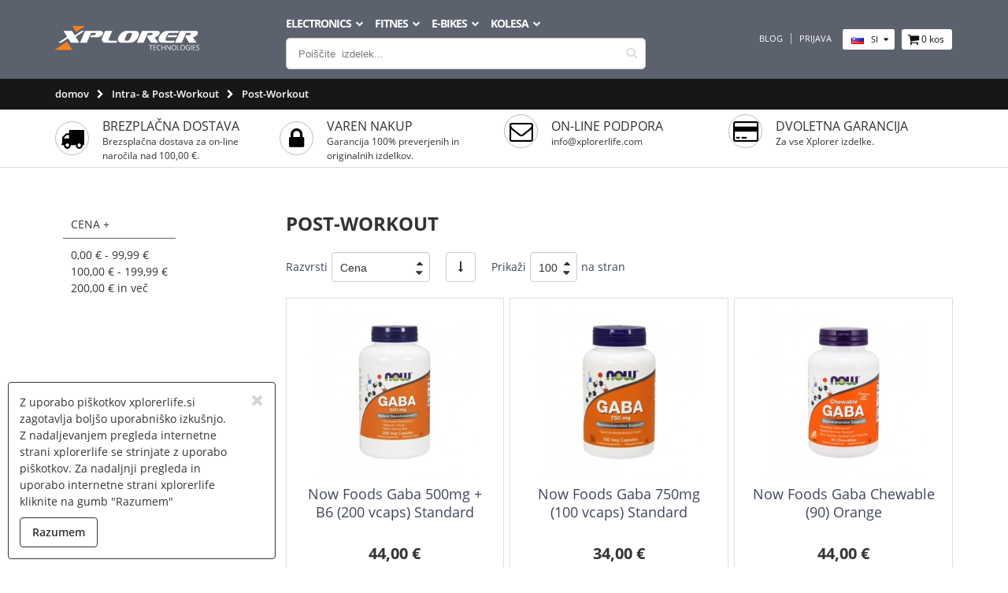

--- FILE ---
content_type: text/html; charset=UTF-8
request_url: https://www.xplorerlife.si/fitness-supplements/intra-post-workout/post-workout.html
body_size: 12941
content:
<!DOCTYPE html>
<html xmlns="http://www.w3.org/1999/xhtml" xml:lang="sl" lang="sl" class="slovenija">
<head>
	<meta http-equiv="X-UA-Compatible" content="IE=edge">
<meta name="viewport" content="width=device-width, initial-scale=1.0, maximum-scale=1.0, user-scalable=no">
<meta http-equiv="Content-Type" content="text/html; charset=utf-8" />
<title>Post-Workout - Intra- &amp; Post-Workout</title>
<meta name="description" content="" />
<meta name="keywords" content="" />
<meta name="robots" content="INDEX,FOLLOW" />
<link rel="icon" href="https://www.xplorerlife.si/skin/frontend/iways/xplorerlife/favicon.ico" type="image/x-icon" />
<link rel="shortcut icon" href="https://www.xplorerlife.si/skin/frontend/iways/xplorerlife/favicon.ico" type="image/x-icon" />
<!--[if lt IE 7]>
<script type="text/javascript">
//<![CDATA[
    var BLANK_URL = 'https://www.xplorerlife.si/js/blank.html';
    var BLANK_IMG = 'https://www.xplorerlife.si/js/spacer.gif';
//]]>
</script>
<![endif]-->
<link rel="stylesheet" type="text/css" href="https://www.xplorerlife.si/js/calendar/calendar-win2k-1.css?v=1909201711" />
<link rel="stylesheet" type="text/css" href="https://www.xplorerlife.si/skin/frontend/base/default/ajaxcart/growler.css?v=1909201711" media="all" />
<link rel="stylesheet" type="text/css" href="https://www.xplorerlife.si/skin/frontend/base/default/css/magegiant/dailydeal.css?v=1909201711" media="all" />
<link rel="stylesheet" type="text/css" href="https://www.xplorerlife.si/skin/frontend/base/default/blog/css/style.css?v=1909201711" media="all" />
<link rel="stylesheet" type="text/css" href="https://www.xplorerlife.si/skin/frontend/iways/xplorerlife/css/owl.carousel.css?v=1909201711" media="all" />
<link rel="stylesheet" type="text/css" href="https://www.xplorerlife.si/skin/frontend/iways/xplorerlife/css/owl.theme.css?v=1909201711" media="all" />
<link rel="stylesheet" type="text/css" href="https://www.xplorerlife.si/skin/frontend/iways/xplorerlife/css/owl.transitions.css?v=1909201711" media="all" />
<link rel="stylesheet" type="text/css" href="https://www.xplorerlife.si/skin/frontend/iways/xplorerlife/css/style.css?v=1909201711" media="all" />
<script type="text/javascript" src="https://www.xplorerlife.si/js/prototype/prototype.js?v=1909201711"></script>
<script type="text/javascript" src="https://www.xplorerlife.si/js/lib/ccard.js?v=1909201711"></script>
<script type="text/javascript" src="https://www.xplorerlife.si/js/prototype/validation.js?v=1909201711"></script>
<script type="text/javascript" src="https://www.xplorerlife.si/js/scriptaculous/effects.js?v=1909201711"></script>
<script type="text/javascript" src="https://www.xplorerlife.si/js/scriptaculous/controls.js?v=1909201711"></script>
<script type="text/javascript" src="https://www.xplorerlife.si/js/varien/js.js?v=1909201711"></script>
<script type="text/javascript" src="https://www.xplorerlife.si/js/varien/form.js?v=1909201711"></script>
<script type="text/javascript" src="https://www.xplorerlife.si/js/mage/translate.js?v=1909201711"></script>
<script type="text/javascript" src="https://www.xplorerlife.si/js/mage/cookies.js?v=1909201711"></script>
<script type="text/javascript" src="https://www.xplorerlife.si/js/varien/product.js?v=1909201711"></script>
<script type="text/javascript" src="https://www.xplorerlife.si/js/varien/product_options.js?v=1909201711"></script>
<script type="text/javascript" src="https://www.xplorerlife.si/js/varien/configurable.js?v=1909201711"></script>
<script type="text/javascript" src="https://www.xplorerlife.si/js/calendar/calendar.js?v=1909201711"></script>
<script type="text/javascript" src="https://www.xplorerlife.si/js/calendar/calendar-setup.js?v=1909201711"></script>
<script type="text/javascript" src="https://www.xplorerlife.si/js/magegiant/dailydeal.js?v=1909201711"></script>
<script type="text/javascript" src="https://www.xplorerlife.si/skin/frontend/iways/xplorerlife/js/global_script.min.js?v=1909201711"></script>
<script type="text/javascript" src="https://www.xplorerlife.si/skin/frontend/base/default/ajaxcart/growler.js?v=1909201711"></script>
<script type="text/javascript" src="https://www.xplorerlife.si/skin/frontend/base/default/ajaxcart/modalbox.js?v=1909201711"></script>
<script type="text/javascript" src="https://www.xplorerlife.si/skin/frontend/base/default/ajaxcart/ajaxcart.js?v=1909201711"></script>
<script type="text/javascript" src="https://www.xplorerlife.si/skin/frontend/base/default/js/bundle.js?v=1909201711"></script>
<link href="https://www.xplorerlife.si/blog/rss/index/store_id/3/" title="Blog" rel="alternate" type="application/rss+xml" />
<script>jQuery.noConflict();</script>

<script type="text/javascript">
//<![CDATA[
Mage.Cookies.path     = '/';
Mage.Cookies.domain   = '.www.xplorerlife.si';
//]]>
</script>

<script type="text/javascript">
//<![CDATA[
optionalZipCountries = ["AX","HK","IE","MO","PA"];
//]]>
</script>
    <!-- Perpetuum Meta start -->
                <meta http-equiv="content-language" content="sl_SI"/>
                <meta name="title" content="Post-Workout"/>
            <meta name="canonical" content="https://www.xplorerlife.si/catalog/category/view/id/244"/>
            <meta name="shortlink" content="https://www.xplorerlife.si/catalog/category/view/id/244"/>
            <meta name="Generator" content="Magento (Perpetuum Meta v1.0)"/>
            <meta name="geo.region" content="sl_SI"/>
            <meta name="referrer" content="origin-when-crossorigin"/>
            <meta name="twitter:card" content="summary"/>
            <meta name="twitter:title" content="Post-Workout"/>
            <meta name="twitter:url" content="https://www.xplorerlife.si/"/>
                <meta property="og:type" content="website"/>
            <meta property="og:url" content="https://www.xplorerlife.si/catalog/category/view/id/244"/>
            <meta property="og:title" content="Post-Workout"/>
            <meta property="og:country_name" content="Slovenija"/>
            <meta property="og:phone_number" content="+386 41 458 251"/>
            <meta property="og:locale" content="sl_SI"/>
            <meta property="og:image" content="https://www.xplorerlife.si/skin/frontend/iways/xplorerlife/images/logo2.svg"/>
            <link rel="alternate" type="text/html" hreflang="cs-cz" href="https://www.xplorerlife.cz/fitness-supplements/intra-post-workout/post-workout.html"/>
    <link rel="alternate" type="text/html" hreflang="de-de" href="https://www.xplorerlife.de/fitness-supplements/intra-post-workout/post-workout.html"/>
    <link rel="alternate" type="text/html" hreflang="de-at" href="https://www.xplorerlife.com/fitness-supplements/intra-post-workout/post-workout.html"/>
    <link rel="alternate" type="text/html" hreflang="hr-hr" href="https://www.xplorerlife.hr/fitness-supplements/intra-post-workout/post-workout.html"/>
    <link rel="alternate" type="text/html" hreflang="it-it" href="https://www.xplorerlife.it/fitness-supplements/intra-post-workout/post-workout.html"/>
    <link rel="alternate" type="text/html" hreflang="ro-ro" href="https://www.xplorerlife.ro/fitness-supplements/intra-post-workout/post-workout.html"/>
    <link rel="alternate" type="text/html" hreflang="sr-rs" href="https://www.xplorerlife.rs/fitness-supplements/intra-post-workout/post-workout.html"/>
    <link rel="alternate" type="text/html" hreflang="en-gb" href="https://www.xplorerlife.co.uk/fitness-supplements/intra-post-workout/post-workout.html"/>
            <script type="application/ld+json">
        {"@context":"http:\/\/schema.org","@type":"Product","image":"https:\/\/www.xplorerlife.si\/skin\/frontend\/iways\/xplorerlife\/images\/logo2.svg","name":"Post-Workout","offers":{"@type":"AggregateOffer","lowPrice":"\u20ac29.00","highPrice":"\u20ac259.00","offerCount":21,"offers":[{"@type":"Offer","url":"https:\/\/www.xplorerlife.si\/catalog\/product\/view\/id\/2883"},{"@type":"Offer","url":"https:\/\/www.xplorerlife.si\/catalog\/product\/view\/id\/2884"},{"@type":"Offer","url":"https:\/\/www.xplorerlife.si\/catalog\/product\/view\/id\/2885"},{"@type":"Offer","url":"https:\/\/www.xplorerlife.si\/catalog\/product\/view\/id\/2886"},{"@type":"Offer","url":"https:\/\/www.xplorerlife.si\/catalog\/product\/view\/id\/3079"},{"@type":"Offer","url":"https:\/\/www.xplorerlife.si\/catalog\/product\/view\/id\/3082"},{"@type":"Offer","url":"https:\/\/www.xplorerlife.si\/catalog\/product\/view\/id\/3083"},{"@type":"Offer","url":"https:\/\/www.xplorerlife.si\/catalog\/product\/view\/id\/3084"},{"@type":"Offer","url":"https:\/\/www.xplorerlife.si\/catalog\/product\/view\/id\/3085"},{"@type":"Offer","url":"https:\/\/www.xplorerlife.si\/catalog\/product\/view\/id\/3086"},{"@type":"Offer","url":"https:\/\/www.xplorerlife.si\/catalog\/product\/view\/id\/3087"},{"@type":"Offer","url":"https:\/\/www.xplorerlife.si\/catalog\/product\/view\/id\/3088"},{"@type":"Offer","url":"https:\/\/www.xplorerlife.si\/catalog\/product\/view\/id\/3089"},{"@type":"Offer","url":"https:\/\/www.xplorerlife.si\/catalog\/product\/view\/id\/3090"},{"@type":"Offer","url":"https:\/\/www.xplorerlife.si\/catalog\/product\/view\/id\/3092"},{"@type":"Offer","url":"https:\/\/www.xplorerlife.si\/catalog\/product\/view\/id\/3093"},{"@type":"Offer","url":"https:\/\/www.xplorerlife.si\/catalog\/product\/view\/id\/3094"},{"@type":"Offer","url":"https:\/\/www.xplorerlife.si\/catalog\/product\/view\/id\/3095"},{"@type":"Offer","url":"https:\/\/www.xplorerlife.si\/catalog\/product\/view\/id\/3096"},{"@type":"Offer","url":"https:\/\/www.xplorerlife.si\/catalog\/product\/view\/id\/3097"},{"@type":"Offer","url":"https:\/\/www.xplorerlife.si\/catalog\/product\/view\/id\/3277"}]}}
        </script>
        <!-- Perpetuum Meta end -->
    <!-- Facebook Pixel Code turiknox  -->

    <script>
        !function(f,b,e,v,n,t,s){if(f.fbq)return;n=f.fbq=function(){n.callMethod?
            n.callMethod.apply(n,arguments):n.queue.push(arguments)};if(!f._fbq)f._fbq=n;
            n.push=n;n.loaded=!0;n.version='2.0';n.queue=[];t=b.createElement(e);t.async=!0;
            t.src=v;s=b.getElementsByTagName(e)[0];s.parentNode.insertBefore(t,s)}(window,
            document,'script','https://connect.facebook.net/en_US/fbevents.js');
        fbq('init', '724165928693477');
        fbq('track', 'PageView');
		    </script>
    <noscript>
        <img height="1" width="1" style="display:none" src="https://www.facebook.com/tr?id=724165928693477&ev=PageView&noscript=1"/>
    </noscript>
    <!-- DO NOT MODIFY -->
    <!-- End Facebook Pixel Code turiknox -->
<script type="text/javascript">//<![CDATA[
        var Translator = new Translate({"This is a required field.":"To polje je obvezno","Please enter 6 or more characters without leading or trailing spaces.":"Prosimo vnesite 6 ali ve&#x10D; znakov brez presledkov","Please wait, loading...":"Prosim po\u010dakajte, nalagam...","Complete":"Dokon\u010dano","Please choose to register or to checkout as a guest":"Izberite nadaljevanje z ali brez registracije","Add to Cart":"Dodaj v ko&#x161;arico","day (d)":"dan (d)","hour (h)":"ura (h)","minute":"minuta (min)","second":"sekunda (sek)"});
        //]]></script><!-- Meta Pixel Code -->
<script>
!function(f,b,e,v,n,t,s)
{if(f.fbq)return;n=f.fbq=function(){n.callMethod?
n.callMethod.apply(n,arguments):n.queue.push(arguments)};
if(!f._fbq)f._fbq=n;n.push=n;n.loaded=!0;n.version='2.0';
n.queue=[];t=b.createElement(e);t.async=!0;
t.src=v;s=b.getElementsByTagName(e)[0];
s.parentNode.insertBefore(t,s)}(window, document,'script',
'https://connect.facebook.net/en_US/fbevents.js');
fbq('init', '724165928693477');
fbq('track', 'PageView');
</script>
<noscript><img height="1" width="1" style="display:none"
src="https://www.facebook.com/tr?id=724165928693477&ev=PageView&noscript=1"
/></noscript>
<!-- End Meta Pixel Code -->

<meta name="facebook-domain-verification" content="cli2bli89h92i40glw0cfgo6937jcp" /></head>
<body class=" catalog-category-view has-sticky categorypath-fitness-supplements-intra-post-workout-post-workout-html category-post-workout">

    <script>
        (function(i,s,o,g,r,a,m){i['GoogleAnalyticsObject']=r;i[r]=i[r]||function(){
                (i[r].q=i[r].q||[]).push(arguments)},i[r].l=1*new Date();a=s.createElement(o),
            m=s.getElementsByTagName(o)[0];a.async=1;a.src=g;m.parentNode.insertBefore(a,m)
        })(window,document,'script','https://www.google-analytics.com/analytics.js','ga');

        ga('create', 'UA-55588539-3', 'auto', {allowLinker: true});
        ga('require', 'ec');
        ga('require', 'linker');
        ga('linker:autoLink', ['xplorerlife.com', 'xplorerlife.co.uk', 'xplorerlife.si', 'xplorerlife.rs', 'xplorerlife.it', 'xplorerlife.hr', 'xplorerlife.de', 'xplorerlife.si']);
        ga('require', 'displayfeatures');

        ga('set', 'currencyCode', 'EUR');

        jQuery(document).ready( function ($) {
            if ($(".grid_view").length) {

                $(".grid_view>div").each(function(index, item){

                    ga('ec:addImpression', {
                        'id': $(item).attr("data-sku"),
                        'name': $(item).find(".product_name>a").text(),
                        'category': $(".title").text(),
                        'list': 'Category Page',
                        'position': index
                    });

                });
            }
            if ($(".related_block").length) {
                $(".related_block” .grid_fluid>div").each(function(index, item){
                    ga('ec:addImpression', {
                        'id': $(item).attr("data-sku"),
                        'name': $(item).find(".product_name>a").text(),
                        'list': 'Related Items',
                        'position': index
                    });
                });
            }
            if ($(".btn-cart").length) {
                if ($(".grid_view").length) {
                    $(".btn-cart").on("click tap", function(e){
                        ga('ec:addProduct', {
                            'id': $(this).attr("data-sku"),
                            'name': $(this).parents("div.item").find(".product_name>a").text(),
                            'quantity': 1
                        });
                        ga('ec:setAction', 'add');
                        ga('send', 'event', 'UX', 'click', 'add to cart');
                    });
                } else if ($(".product-essential")) {
                    ga('ec:setAction', 'detail');
                    $(".btn-cart").on("click tap", function(e){
                        ga('ec:addProduct', {
                            'id': $(this).attr("data-sku"),
                            'name': $(".product-name>span").text(),
                            'quantity': $("#qty").val()
                        });
                        ga('ec:setAction', 'add');
                        ga('send', 'event', 'UX', 'click', 'add to cart');
                    });
                }
            }

            if ($("#shopping-cart-table").length) {
                $(".col-remove>a").on("click tap", function(e){
                    ga('ec:addProduct', {
                        'id': $(this).parents("tr").data("sku"),
                        'name': $(this).parents("tr").find(".product_name>a").text(),
                        'quantity': $(this).parents("tr").find(".qty").val()
                    });
                    ga('ec:setAction', 'remove');
                    ga('send', 'event', 'UX', 'click', 'remove from cart');
                });
                var currentQty = 0;
                $(".qty").on("focus click tap", function(e) {
                    currentQty = parseInt($(this).val());
                });
                $(".qty").on("keyup blur", function(e) {
                    var updatedQty = parseInt($(this).val());
                    if (currentQty > 0 && currentQty != updatedQty) {
                        if (updatedQty > currentQty) {
                            ga('ec:addProduct', {
                                'id': $(this).parents("tr").data("sku"),
                                'name': $(this).parents("tr").find(".product_name>a").text(),
                                'quantity': updatedQty - currentQty
                            });
                            ga('ec:setAction', 'add');
                        } else {
                            ga('ec:addProduct', {
                                'id': $(this).parents("tr").data("sku"),
                                'name': $(this).parents("tr").find(".product_name>a").text(),
                                'quantity': currentQty - updatedQty
                            });
                            ga('ec:setAction', 'remove');
                        }
                        ga('send', 'event', 'UX', 'click', 'update cart qty');
                    }
                });
            }

            if ($(".startCheckoutModal").length) {
                $(".startCheckoutModal").on("click tap", function(e) {
                    ga('send', 'event', 'UX', 'click', 'cart login or register');
                });
            }

            if ($(".btn-checkout").length) {
                $(".btn-checkout").on("click tap", function(e) {
                    ga('send', 'event', 'UX', 'click', 'cart go to checkout');
                });
            }

            if ($(".topCartContent .actions .btn_bright_gray").length) {
                $(".topCartContent .actions .btn_bright_gray").on("click tap", function(e) {
                    ga('send', 'event', 'UX', 'click', 'top view cart');
                });
            }

            if ($(".topCartContent .actions .btn_carrot_orange").length) {
                $(".topCartContent .actions .btn_carrot_orange").on("click tap", function(e) {
                    ga('send', 'event', 'UX', 'click', 'top checkout');
                });
            }

            $("body").on("click tap", "#continue_shopping", function(e){
                ga('send', 'event', 'UX', 'click', 'modal continue');
            });

            $("body").on("click tap", "#finish_and_checkout", function(e){
                ga('send', 'event', 'UX', 'click', 'modal checkout');
            });

            // checkout success page?
            if ($("body").hasClass("checkout-onepage-success")) {
                try {
                    if (window.perpEcGa) {

                        var data = window.perpEcGa;
                        var orderId = $("#checkoutOrderSuccessId").val();

                        try {
                            orderId = String(orderId);
                        }
                        catch (e) {}

                        $(data).each( function (index, value) {
                            ga('ec:addProduct', value);
                        });

                        ga('ec:setAction', 'purchase', {
                            'id': 'Order ' + orderId,
                            'affiliation': 'XPLORER - slovenija',
                            'revenue': window.perpEcAdditionalData.total
                        });

                        ga('send', 'event', 'UX', 'click', 'checkout success');
                    }
                }
                catch (e) {}
            }

            ga('send', 'pageview');
        });
    </script>
    <script>
        function PerpetuumCheckoutGa($) {

            this.init = function () {

                if ($("body").hasClass("checkout-onepage-index")) {

                    try {

                        var wasInShippingAddress = false;

                        var config = {
                            attributes: true,
                            childList: false,
                            characterData: false
                        };

                        var billingTarget = document.querySelector('#checkout-step-billing');
                        var gaObserverBilling = new MutationObserver(function (mutations) {
                            mutations.forEach(function (mutation) {
                                var oTarget = mutation.target;
                                if ($(oTarget).is(':visible')) {
                                    wasInShippingAddress = false;
                                }
                            });
                        });
                        gaObserverBilling.observe(billingTarget, config);

                        var shippingTarget = document.querySelector('#co-shipping-form-container');
                        var gaObserverShipping = new MutationObserver(function (mutations) {
                            mutations.forEach(function (mutation) {
                                var oTarget = mutation.target;
                                if ($(oTarget).is(':visible')) {
                                    wasInShippingAddress = true;
                                }
                            });
                        });
                        gaObserverShipping.observe(shippingTarget, config);

                        var shippingMethodTarget = document.querySelector('#checkout-step-shipping_method');
                        var gaObserverShippingMethod = new MutationObserver(function (mutations) {
                            mutations.forEach(function (mutation) {
                                var oTarget = mutation.target;
                                if ($(oTarget).is(':visible')) {
                                    if (wasInShippingAddress) {
                                        sendStep(2);
                                    }
                                    else {
                                        sendStep(1);
                                    }
                                }
                            });
                        });
                        gaObserverShippingMethod.observe(shippingMethodTarget, config);

                        var paymentTarget = document.querySelector('#checkout-step-payment');
                        var gaObserverPayment = new MutationObserver(function (mutations) {
                            mutations.forEach(function (mutation) {
                                var oTarget = mutation.target;
                                if ($(oTarget).is(':visible')) {
                                    sendStep(3, shippingMethod.selectedShippingMethod);
                                }
                            });
                        });
                        gaObserverPayment.observe(paymentTarget, config);

                        var reviewTarget = document.querySelector('#checkout-step-review');
                        var gaObserverReview = new MutationObserver(function (mutations) {
                            mutations.forEach(function (mutation) {
                                var oTarget = mutation.target;
                                if ($(oTarget).is(':visible')) {
                                    sendStep(4, payment.getCurrentMethod());
                                }
                            });
                        });
                        gaObserverReview.observe(reviewTarget, config);

                    }
                    catch (e) {}
                }

                this.sendStep = function (stepNumber, whichOption) {
                    sendStep(stepNumber, whichOption);
                };

                function sendStep(stepNumber, whichOption) {
                    try {
                        if (whichOption !== undefined && whichOption !== null) {
                            ga('ec:setAction', 'checkout', {
                                'step': stepNumber,
                                'option': whichOption
                            });
                        }
                        else {
                            ga('ec:setAction', 'checkout', {
                                'step': stepNumber
                            });
                        }

                        ga('send', 'event', 'Checkout', 'Option', {
                            hitCallback: function () {
                                //console.log('s: ' + stepNumber);
                            }
                        });
                    }
                    catch (e) {}
                }
            }

        }
        jQuery(document).ready(function ($) {
            window.checkoutGa = new PerpetuumCheckoutGa($);
            window.checkoutGa.init();
        });
    </script>

	<!-- Google tag (gtag.js) ga4 -->
<script async src="https://www.googletagmanager.com/gtag/js?id=G-8B1375GE8Q"></script>
<script>
  window.dataLayer = window.dataLayer || [];
  function gtag(){dataLayer.push(arguments);}
  gtag('js', new Date());

  gtag('config', 'G-8B1375GE8Q');
</script>
    <!-- Google Remarketing Data -->
<script type="text/javascript">
    if (typeof dataLayer === 'undefined') {
        dataLayer= [];
    }
    dataLayer.push({"event":"fireRemarketingTag","google_tag_params":{"ecomm_prodid":"['', '', '', '', '', '', '', '', '', '', '', '', '', '', '', '', '', '', '', '', '']","ecomm_pagetype":"category"}});
	</script>
<!-- Google Remarketing Data -->


        <!-- Google Tag Manager -->
    <noscript><iframe src="//www.googletagmanager.com/ns.html?id=GTM-PCT7VV"
    height="0" width="0" style="display:none;visibility:hidden"></iframe></noscript>
    <script>(function(w,d,s,l,i){w[l]=w[l]||[];w[l].push({'gtm.start':
    new Date().getTime(),event:'gtm.js'});var f=d.getElementsByTagName(s)[0],
    j=d.createElement(s),dl=l!='dataLayer'?'&l='+l:'';j.async=true;j.src=
    '//www.googletagmanager.com/gtm.js?id='+i+dl;f.parentNode.insertBefore(j,f);
    })(window,document,'script','dataLayer','GTM-PCT7VV');</script>
    <!-- End Google Tag Manager -->
    <div id="eucookie-notication" class="eucookie_notication eucookie_block">
    <a id="eucookie-notication-hide" class="close"><i class="sy_cancel"></i></a>
    <div class="eucookie_notication_content">
        Z uporabo piškotkov xplorerlife.si zagotavlja boljšo uporabniško izkušnjo. Z nadaljevanjem pregleda internetne strani xplorerlife se strinjate z uporabo piškotkov. Za nadaljnji pregleda in uporabo internetne strani xplorerlife kliknite na gumb "Razumem"    </div>
    <a id="eucookie-agree" class="btn btn_mine_shaft_border">Razumem</a>
    </div>
<script type="text/javascript">
    window.dataLayer = window.dataLayer || [];
function gtag() { dataLayer.push(arguments); }

if (localStorage.getItem('XplorerConsentMode') === null) {
  gtag('consent', 'default', {
    'functionality_storage': 'denied',
    'security_storage': 'denied',
    'ad_storage': 'denied',
    'ad_user_data': 'denied',
    'ad_personalization': 'denied',
    'analytics_storage': 'denied',
    'personalization_storage': 'denied',
    'wait_for_update': 500,
  });
} else {
  gtag('consent', 'default', JSON.parse(localStorage.getItem('XplorerConsentMode')));
}

window.onload = function() {
  
  const cookie_consent_banner = document.querySelector('#eucookie-notication')

  function dnt () {
    return (navigator.doNotTrack == "1" || window.doNotTrack == "1")
  }

  function gpc () {
    return (navigator.globalPrivacyControl || window.globalPrivacyControl)
  }

  function showBanner() {
    const cm = JSON.parse(window.localStorage.getItem('XplorerConsentMode'))
    if (cm && cm.functionality_storage) {
      if (cm.functionality_storage == 'granted') {
        document.querySelector('#consent-necessary').checked = true
        document.querySelector('#consent-necessary').disabled = true
      } else {
        document.querySelector('#consent-necessary').checked = false
        document.querySelector('#consent-necessary').disabled = false
      }
      document.querySelector('#consent-analytics').checked = (cm.analytics_storage == 'granted') ? true : false
      document.querySelector('#consent-preferences').checked = (cm.ad_personalization == 'granted') ? true : false
      document.querySelector('#consent-marketing').checked = (cm.ad_storage == 'granted') ? true : false
      /*document.querySelector('#consent-partners').checked = (cm.ad_personalization == 'granted') ? true : false*/
    }
    cookie_consent_banner.style.display = 'block';
    cookie_consent_banner.style.opacity = '1';
  }

  function hideBanner() {
    cookie_consent_banner.style.display = 'none';
  }

  window.cookieconsent = {
    show: showBanner,
    hide: hideBanner
  }

  function setConsent(consent) {
    const consentMode = {
      'ad_storage': (consent.marketing && !dnt()) ? 'granted' : 'denied',
      'analytics_storage': (consent.analytics && !dnt()) ? 'granted' : 'denied',
      'ad_user_data': (consent.marketing && !dnt()) ? 'granted' : 'denied',
      'ad_personalization': (consent.preferences && !gpc()) ? 'granted' : 'denied',
      'functionality_storage': consent.necessary ? 'granted' : 'denied',
      'personalization_storage': consent.preferences ? 'granted' : 'denied',
      'security_storage': consent.necessary ? 'granted' : 'denied',
    };
	console.log(consentMode);
    window.cookieconsent.consentMode = consentMode
	console.log(window.dataLayer);
    gtag('consent', 'update', consentMode);
    localStorage.setItem('XplorerConsentMode', JSON.stringify(consentMode));
  }

  if (cookie_consent_banner) {
    Array.from(document.querySelectorAll('.cookie-consent-banner-open')).map(btn => {
      btn.addEventListener('click', () => {
        showBanner()
      })
    })

    if (window.localStorage.getItem('XplorerConsentMode')) {
      hideBanner()
    } else {
      showBanner()
    }

    cookie_consent_banner.querySelector('#eucookie-agree').addEventListener('click', () => {
      setConsent({
        necessary: true,
        analytics: true,
        preferences: true,
        marketing: true,
        partners: true
      });
      hideBanner();
    });
    
  }
}
</script><div id="header" class="sticky">
	<div id="header_main">
		<div class="container">
			<div class="grid_fluid">
				<div class="col_l_3 col_h_9 col_s_8">
					<div class="header_v_align">
						<div class="inner_wrap">
							<a class="logo" href="https://www.xplorerlife.si/" title="Xplorerlife">
								<img src="https://www.xplorerlife.si/skin/frontend/iways/xplorerlife/images/logo2.svg" alt="Xplorerlife" title="Xplorerlife" />
							</a>
						</div>
					</div>
				</div>
				<div class="col_l_5 col_m_6 col_h_3 col_s_4">
					<div class="header_v_align">
						<div class="inner_wrap">
							<ul class="mobile_icons">
								<li class="search-icon"><a id="searchToggle" href="javascript:void(0)" title="iskanje"><i class="sy_search"></i></a></li>
								<li class="menu-icon"><a id="showLeftPush" href="javascript:void(0)" title="Meni"><i class="sy_menu2"></i></a></li>
							</ul>
							    <ul id="main_navigation" class="nav">
        <li  class="level0 nav-1 first level-top parent"><a href="https://www.xplorerlife.si/electronics.html"  class="level-top" ><span>Electronics</span></a><ul class="level0"><li  class="level1 nav-1-1 first"><a href="https://www.xplorerlife.si/electronics/usisivaci.html" ><span>Usisivači</span></a></li><li  class="level1 nav-1-2"><a href="https://www.xplorerlife.si/electronics/robot-cleaner.html" ><span>Robot cleaner</span></a></li><li  class="level1 nav-1-3"><a href="https://www.xplorerlife.si/electronics/air-fryer.html" ><span>Air Fryer</span></a></li><li  class="level1 nav-1-4"><a href="https://www.xplorerlife.si/electronics/air-purifiers.html" ><span>Air Purifiers</span></a></li><li  class="level1 nav-1-5 last"><a href="https://www.xplorerlife.si/electronics/spare-parts.html" ><span>Spare parts</span></a></li></ul></li><li  class="level0 nav-2 level-top parent"><a href="https://www.xplorerlife.si/fitness.html"  class="level-top" ><span>Fitnes</span></a><ul class="level0"><li  class="level1 nav-2-1 first last parent"><a href="https://www.xplorerlife.si/fitness/fitness-naprave.html" ><span>Naprave</span></a><ul class="level1"><li  class="level2 nav-2-1-1 first"><a href="https://www.xplorerlife.si/fitness/fitness-naprave/cross-trainer.html" ><span>Eliptični trenažer</span></a></li><li  class="level2 nav-2-1-2"><a href="https://www.xplorerlife.si/fitness/fitness-naprave/fitnes-kolo.html" ><span>Sobna kolesa</span></a></li><li  class="level2 nav-2-1-3 last"><a href="https://www.xplorerlife.si/fitness/fitness-naprave/tekaska-steza.html" ><span>Tekalne steze</span></a></li></ul></li></ul></li><li  class="level0 nav-3 level-top parent"><a href="https://www.xplorerlife.si/e-bikes.html"  class="level-top" ><span>e-bikes</span></a><ul class="level0"><li  class="level1 nav-3-1 first"><a href="https://www.xplorerlife.si/e-bikes/city.html" ><span>City</span></a></li><li  class="level1 nav-3-2 last"><a href="https://www.xplorerlife.si/e-bikes/mtb.html" ><span>MTB</span></a></li></ul></li><li  class="level0 nav-4 last level-top parent"><a href="https://www.xplorerlife.si/kolesa.html"  class="level-top" ><span>Kolesa</span></a><ul class="level0"><li  class="level1 nav-4-1 first"><a href="https://www.xplorerlife.si/kolesa/mestna.html" ><span>Mestna</span></a></li><li  class="level1 nav-4-2"><a href="https://www.xplorerlife.si/kolesa/otroska.html" ><span>Otroška</span></a></li><li  class="level1 nav-4-3"><a href="https://www.xplorerlife.si/kolesa/gorska.html" ><span>Gorska</span></a></li><li  class="level1 nav-4-4"><a href="https://www.xplorerlife.si/kolesa/trekking.html" ><span>Trekking</span></a></li><li  class="level1 nav-4-5 last"><a href="https://www.xplorerlife.si/kolesa/zlozljiva.html" ><span>Zložljiva</span></a></li></ul></li>    </ul>
							<form id="search_mini_form" action="https://www.xplorerlife.si/catalogsearch/result/" method="get">
    <div class="form-search" id="searchForm">
        <input id="search" type="text" name="q" value="" class="input-text" maxlength="128" placeholder="Poi&#x161;&#x10D;ite  izdelek..."  />
        <div id="search_autocomplete" class="search-autocomplete"></div>
        <script type="text/javascript">
            //<![CDATA[
            var searchForm = new Varien.searchForm('search_mini_form', 'search', '');
            searchForm.initAutocomplete('https://www.xplorerlife.si/catalogsearch/ajax/suggest/', 'search_autocomplete');
            //]]>
        </script>
    </div>
</form>
						</div>
                                          </div>
				</div>
				<div class="col_l_4 col_m_3 col_h_12">
					<div class="header_v_align">
						<div class="inner_wrap">
							<div class="header_parts">
								<div class="top-links-area">
									<div class="top-links-icon"><a href="javascript:void(0)">moja povezava</a></div>
									<ul class="links nav">
                        <li class="first" ><a href="https://www.xplorerlife.si/blog/" title="Blog" >Blog</a></li>
                                <li class=" last" ><a href="https://www.xplorerlife.si/customer/account/login/" title="Prijava" >Prijava</a></li>
            </ul>
								</div>
								    <div class="form-language top-select">
        <select id="select-language" title="Your Language" onchange="window.location.href=this.value" data-style="false">
                                                                                                                            <option value="https://www.xplorerlife.de/fitness-supplements/intra-post-workout/post-workout.html?___store=de&amp;___from_store=si"data-language="de" >de</option>
                                                                                    <option value="https://www.xplorerlife.com/fitness-supplements/intra-post-workout/post-workout.html?___store=en&amp;___from_store=si"data-language="en" >en</option>
                                                                                    <option value="https://www.xplorerlife.hr/fitness-supplements/intra-post-workout/post-workout.html?___store=hr&amp;___from_store=si"data-language="hr" >hr</option>
                                                                                                                                            <option value="https://www.xplorerlife.rs/fitness-supplements/intra-post-workout/post-workout.html?___store=rs&amp;___from_store=si"data-language="rs" >rs</option>
                                                                                    <option value="https://www.xplorerlife.si/fitness-supplements/intra-post-workout/post-workout.html?___store=si&amp;___from_store=si"data-language="si"  selected="selected">si</option>
                                                                </select>
    </div>
																<div class="minicart_placeholder">
									<div class="mini-cart">
                    <a href="javascript:void(0)" class="mybag-link"><i class="sy_cart"></i><span class="cart-info"><span class="cart-qty">0</span><span>kos</span></span></a>
        <div class="topCartContent block-content theme-border-color">
            <div class="inner-wrapper">                                                    <p class="cart-empty">
                        V nakupovalni ko&#x161;arici nimate izdelkov                    </p>
                            </div>
        </div>
<script type="text/javascript">
    jQuery(function($){
        $('.mini-cart').mouseover(function(e){
            $(this).children('.topCartContent').fadeIn(200);
            return false;
        }).mouseleave(function(e){
            $(this).children('.topCartContent').fadeOut(200);
            return false;
        });
    });
</script>
</div>								</div>
							</div>
						</div>
					</div>
				</div>
			</div>
		</div>
	</div>
    </div>

<div id="content">
	<div class="breadcrumbs_wrapper">
    <div class="container">
        <ul class="breadcrumbs nav">
                            <li class="home">
                                    <a href="https://www.xplorerlife.si/" title="Go to Home Page">domov</a>
                                </li>
                            <li class="category242">
                                    <a href="https://www.xplorerlife.si/fitness-supplements/intra-post-workout.html" title="">Intra- &amp; Post-Workout</a>
                                </li>
                            <li class="category244">
                                    Post-Workout                                </li>
                    </ul>
    </div>
</div>
<div class="divider move_top_clean move_bottom_small"></div>
<div id="info_bock" class="container">
    <div class="custom-block-1 grid_clean">
        <div class="col_l_3 col_h_6 col_s_12 item-custom" data-mh="custom-block-1">
            <i class="sy_truck"></i>
            <div>
		<h3>BREZPLAČNA DOSTAVA</h3>
		<p>Brezsplačna dostava za on-line naročila nad 100,00 €.</p>
            </div>
        </div>
        <div class="col_l_3 col_h_6 col_s_12 item-custom" data-mh="custom-block-1">
            <i class="sy_lock"></i>
            <div>
                <h3>VAREN NAKUP</h3>
		<p>Garancija 100% preverjenih in originalnih izdelkov.</p>
            </div>
        </div>
        <div class="col_l_3 col_h_6 col_s_12 item-custom" data-mh="custom-block-1">
            <i class="sy_mail"></i>
            <div>	    
	    <h3>ON-LINE PODPORA</h3>
	    <p> <a href="mailto:info@xplorerlife.com">info@xplorerlife.com</a></p>
            </div>
        </div>
        <div class="col_l_3 col_h_6 col_s_12 item-custom" data-mh="custom-block-1">
            <i class="sy_credit-card"></i>
            <div>
               <h3>DVOLETNA GARANCIJA</h3>
	       <p>Za vse Xplorer izdelke.</p>
            </div>
        </div>
    </div>
</div>
<div class="divider move_top_tiny move_bottom_medium"></div>    	<div class="container">
		    <noscript>
        <div class="global-site-notice noscript">
            <div class="notice-inner">
                <p>
                    <strong>JavaScript seems to be disabled in your browser.</strong><br />
                    You must have JavaScript enabled in your browser to utilize the functionality of this website.                </p>
            </div>
        </div>
    </noscript>
				<div id="flex-container" class="grid_fluid">
			<div id="flex-second" class="col_l_3 col_h_12 col_sidebar_item">
				<div id="sidebar">
					<div class="block block-layered-nav">
    <div class="block-title">
        <strong><span>nakupuj po</span></strong>
    </div>
    <div class="block-content">
                <!--            <p class="block-subtitle">--><!--</p>-->
            <dl id="narrow-by-list">
                                                                                                                        <div class="leftCategoryNavigation">
                        <dt data-target="#navifilter_Cena">Cena + </dt>
                        <dd id="navifilter_Cena">
<ol>
    <li>
                <a href="https://www.xplorerlife.si/fitness-supplements/intra-post-workout/post-workout.html?price=-100"><span class="price">0,00 €</span> - <span class="price">99,99 €</span></a>
                    </li>
    <li>
                <a href="https://www.xplorerlife.si/fitness-supplements/intra-post-workout/post-workout.html?price=100-200"><span class="price">100,00 €</span> - <span class="price">199,99 €</span></a>
                    </li>
    <li>
                <a href="https://www.xplorerlife.si/fitness-supplements/intra-post-workout/post-workout.html?price=200-"><span class="price">200,00 €</span> in ve&#x10D;</a>
                    </li>
</ol>
</dd>
                    </div>
                                                                            </dl>
            <script type="text/javascript">decorateDataList('narrow-by-list')</script>
            </div>
</div>
				</div>
			</div>
			<div id="flex-first" class="col_l_9 col_h_12 col_main_content_item">
				<div id="main_content">
										    <div class="block">
        <div class="b_title">
            <h1 class="title" >Post-Workout</h1>
        </div>

        
        <div class="b_content">
            
                            
    <script type="text/javascript">
        //<![CDATA[
        var dailydealTimeCountersCategory = new Array();
        var i = 0;
        //]]>
    </script>

<div class="static_block" id="category_products" data-products-count="21">
    		<div class="toolbar_top">
			<div class="grid_fluid">
	<div class="col_l_12">
		<div class="toolbar">
			
							<div class="item sort_by">
					<ul class="nav">
						<li class="label">Razvrsti</li>
						<li>
							<div class="select">
								<select onchange="setLocation(this.value)">
																			<option value="https://www.xplorerlife.si/fitness-supplements/intra-post-workout/post-workout.html?dir=asc&amp;order=position">
											Pozicija										</option>
																			<option value="https://www.xplorerlife.si/fitness-supplements/intra-post-workout/post-workout.html?dir=asc&amp;order=name">
											Naziv										</option>
																			<option value="https://www.xplorerlife.si/fitness-supplements/intra-post-workout/post-workout.html?dir=asc&amp;order=price" selected="selected">
											Cena										</option>
																	</select>
							</div>
						</li>
					</ul>
				</div>
				<div class="item sort_by_orientation">
											<a class="btn btn_silver_border" href="https://www.xplorerlife.si/fitness-supplements/intra-post-workout/post-workout.html?dir=desc&amp;order=price" title="Set Descending Direction"><i class="sy_icon sy_down"></i></a>
									</div>
			
			
			<div class="item limiter">
				<ul class="nav">
					<li class="label">Prika&#x17E;i</li>
					<li>
						<div class="select">
							<select onchange="setLocation(this.value)">
																	<option value="https://www.xplorerlife.si/fitness-supplements/intra-post-workout/post-workout.html?limit=100" selected="selected">
										100									</option>
																	<option value="https://www.xplorerlife.si/fitness-supplements/intra-post-workout/post-workout.html?limit=all">
										All									</option>
															</select>
						</div>
					</li>
					<li class="label last">na stran</li>
				</ul>
			</div>

			
	
		</div>
	</div>
</div>
		</div>
        <div class="products_block">
        <div class="grid_quarter grid_view">
        
            
            
                            <!--<div class="col_l_6 col_s_12 col_item col_item_featured"> removing ugly 2 products at top-->
		<div class="col_l_4 col_m_6 col_s_6 col_item" data-sku="p14105-f28652">
                    
<div class="item item_featured no_button" data-mh="alpha" data-isfeatured="1">
        <div class="image">
        <a href="https://www.xplorerlife.si/fitness-supplements/intra-post-workout/post-workout/now-foods-gaba-500mg-b6-200-vcaps-standard.html" title="Now Foods Gaba 500mg + B6 (200 vcaps) Standard">
            <img src="https://www.xplorerlife.si/media/catalog/product/cache/3/small_image/300x260/9df78eab33525d08d6e5fb8d27136e95/1/4/14105.jpeg" width="300" height="260" alt="Now Foods Gaba 500mg + B6 (200 vcaps) Standard" />
        </a>
            </div>
    <div class="product_wrap">
        <h2 class="product_name">
            <a href="https://www.xplorerlife.si/fitness-supplements/intra-post-workout/post-workout/now-foods-gaba-500mg-b6-200-vcaps-standard.html" title="Now Foods Gaba 500mg + B6 (200 vcaps) Standard">Now Foods Gaba 500mg + B6 (200 vcaps) Standard</a>
        </h2>

        

                        
    <div class="price-box">
                                                                <span class="regular-price" id="product-price-2883">
                                            <span class="price">44,00 €</span>                                    </span>
                        
        </div>

		    </div>
    <div class="actions">
                                    <!-- No button -->
                        </div>

    

</div>                </div>
            
            
            
            
                            <!--<div class="col_l_6 col_s_12 col_item col_item_featured"> removing ugly 2 products at top-->
		<div class="col_l_4 col_m_6 col_s_6 col_item" data-sku="p27950-f57962">
                    
<div class="item item_featured no_button" data-mh="alpha" data-isfeatured="1">
        <div class="image">
        <a href="https://www.xplorerlife.si/fitness-supplements/intra-post-workout/post-workout/now-foods-gaba-750mg-100-vcaps-standard.html" title="Now Foods Gaba 750mg (100 vcaps) Standard">
            <img src="https://www.xplorerlife.si/media/catalog/product/cache/3/small_image/300x260/9df78eab33525d08d6e5fb8d27136e95/2/7/27950.jpeg" width="300" height="260" alt="Now Foods Gaba 750mg (100 vcaps) Standard" />
        </a>
            </div>
    <div class="product_wrap">
        <h2 class="product_name">
            <a href="https://www.xplorerlife.si/fitness-supplements/intra-post-workout/post-workout/now-foods-gaba-750mg-100-vcaps-standard.html" title="Now Foods Gaba 750mg (100 vcaps) Standard">Now Foods Gaba 750mg (100 vcaps) Standard</a>
        </h2>

        

                        
    <div class="price-box">
                                                                <span class="regular-price" id="product-price-2884">
                                            <span class="price">34,00 €</span>                                    </span>
                        
        </div>

		    </div>
    <div class="actions">
                                    <!-- No button -->
                        </div>

    

</div>                </div>
            
            
            
            
                            <!--<div class="col_l_6 col_s_12 col_item col_item_featured"> removing ugly 2 products at top-->
		<div class="col_l_4 col_m_6 col_s_6 col_item" data-sku="p33260-f71148">
                    
<div class="item item_featured no_button" data-mh="alpha" data-isfeatured="1">
        <div class="image">
        <a href="https://www.xplorerlife.si/fitness-supplements/intra-post-workout/post-workout/now-foods-gaba-chewable-90-orange.html" title="Now Foods Gaba Chewable (90) Orange">
            <img src="https://www.xplorerlife.si/media/catalog/product/cache/3/small_image/300x260/9df78eab33525d08d6e5fb8d27136e95/3/3/33260.jpeg" width="300" height="260" alt="Now Foods Gaba Chewable (90) Orange" />
        </a>
            </div>
    <div class="product_wrap">
        <h2 class="product_name">
            <a href="https://www.xplorerlife.si/fitness-supplements/intra-post-workout/post-workout/now-foods-gaba-chewable-90-orange.html" title="Now Foods Gaba Chewable (90) Orange">Now Foods Gaba Chewable (90) Orange</a>
        </h2>

        

                        
    <div class="price-box">
                                                                <span class="regular-price" id="product-price-2885">
                                            <span class="price">44,00 €</span>                                    </span>
                        
        </div>

		    </div>
    <div class="actions">
                                    <!-- No button -->
                        </div>

    

</div>                </div>
            
            
            
            
                            <div class="col_l_4 col_m_6 col_s_6 col_item" data-sku="p31425-f66771">
                    
<div class="item no_button" data-mh="beta" data-itemdata="1">
        <div class="image">
        <a href="https://www.xplorerlife.si/fitness-supplements/intra-post-workout/post-workout/now-foods-gaba-powder-170g-unflavored.html" title="Now Foods Gaba Powder (170g) Unflavored">
            <img src="https://www.xplorerlife.si/media/catalog/product/cache/3/small_image/300x260/9df78eab33525d08d6e5fb8d27136e95/3/1/31425.jpeg" width="300" height="260" alt="Now Foods Gaba Powder (170g) Unflavored" />
        </a>
            </div>
    <div class="product_wrap">
        <h2 class="product_name">
            <a href="https://www.xplorerlife.si/fitness-supplements/intra-post-workout/post-workout/now-foods-gaba-powder-170g-unflavored.html" title="Now Foods Gaba Powder (170g) Unflavored">Now Foods Gaba Powder (170g) Unflavored</a>
        </h2>
        

                        
    <div class="price-box">
                                                                <span class="regular-price" id="product-price-2886">
                                            <span class="price">29,00 €</span>                                    </span>
                        
        </div>

		    </div>
    <div class="actions">
                                    <!-- No button -->
                        </div>

    


</div>                </div>
            
            
            
            
                            <div class="col_l_4 col_m_6 col_s_6 col_item" data-sku="p32155-f68498">
                    
<div class="item no_button" data-mh="beta" data-itemdata="1">
        <div class="image">
        <a href="https://www.xplorerlife.si/fitness-supplements/intra-post-workout/post-workout/peak-createston-classic-1648g-tropical-punch.html" title="Peak Createston Classic+ (1648g) Tropical Punch">
            <img src="https://www.xplorerlife.si/media/catalog/product/cache/3/small_image/300x260/9df78eab33525d08d6e5fb8d27136e95/3/2/32155.jpeg" width="300" height="260" alt="Peak Createston Classic+ (1648g) Tropical Punch" />
        </a>
            </div>
    <div class="product_wrap">
        <h2 class="product_name">
            <a href="https://www.xplorerlife.si/fitness-supplements/intra-post-workout/post-workout/peak-createston-classic-1648g-tropical-punch.html" title="Peak Createston Classic+ (1648g) Tropical Punch">Peak Createston Classic+ (1648g) Tropical Punch</a>
        </h2>
        

                        
    <div class="price-box">
                                                                <span class="regular-price" id="product-price-3079">
                                            <span class="price">109,00 €</span>                                    </span>
                        
        </div>

		    </div>
    <div class="actions">
                                    <!-- No button -->
                        </div>

    


</div>                </div>
            
            
            
            
                            <div class="col_l_4 col_m_6 col_s_6 col_item" data-sku="p32155-f68501">
                    
<div class="item no_button" data-mh="beta" data-itemdata="1">
        <div class="image">
        <a href="https://www.xplorerlife.si/fitness-supplements/intra-post-workout/post-workout/peak-createston-classic-1648g-cherry.html" title="Peak Createston Classic+ (1648g) Cherry">
            <img src="https://www.xplorerlife.si/media/catalog/product/cache/3/small_image/300x260/9df78eab33525d08d6e5fb8d27136e95/3/2/32155_3.jpeg" width="300" height="260" alt="Peak Createston Classic+ (1648g) Cherry" />
        </a>
            </div>
    <div class="product_wrap">
        <h2 class="product_name">
            <a href="https://www.xplorerlife.si/fitness-supplements/intra-post-workout/post-workout/peak-createston-classic-1648g-cherry.html" title="Peak Createston Classic+ (1648g) Cherry">Peak Createston Classic+ (1648g) Cherry</a>
        </h2>
        

                        
    <div class="price-box">
                                                                <span class="regular-price" id="product-price-3082">
                                            <span class="price">109,00 €</span>                                    </span>
                        
        </div>

		    </div>
    <div class="actions">
                                    <!-- No button -->
                        </div>

    


</div>                </div>
            
            
            
            
                            <div class="col_l_4 col_m_6 col_s_6 col_item" data-sku="p32155-f68502">
                    
<div class="item no_button" data-mh="beta" data-itemdata="1">
        <div class="image">
        <a href="https://www.xplorerlife.si/fitness-supplements/intra-post-workout/post-workout/peak-createston-classic-1648g-cola.html" title="Peak Createston Classic+ (1648g) Cola">
            <img src="https://www.xplorerlife.si/media/catalog/product/cache/3/small_image/300x260/9df78eab33525d08d6e5fb8d27136e95/3/2/32155_4.jpeg" width="300" height="260" alt="Peak Createston Classic+ (1648g) Cola" />
        </a>
            </div>
    <div class="product_wrap">
        <h2 class="product_name">
            <a href="https://www.xplorerlife.si/fitness-supplements/intra-post-workout/post-workout/peak-createston-classic-1648g-cola.html" title="Peak Createston Classic+ (1648g) Cola">Peak Createston Classic+ (1648g) Cola</a>
        </h2>
        

                        
    <div class="price-box">
                                                                <span class="regular-price" id="product-price-3083">
                                            <span class="price">109,00 €</span>                                    </span>
                        
        </div>

		    </div>
    <div class="actions">
                                    <!-- No button -->
                        </div>

    


</div>                </div>
            
            
            
            
                            <div class="col_l_4 col_m_6 col_s_6 col_item" data-sku="p32154-f68503">
                    
<div class="item no_button" data-mh="beta" data-itemdata="1">
        <div class="image">
        <a href="https://www.xplorerlife.si/fitness-supplements/intra-post-workout/post-workout/peak-createston-classic-3090g-tropical-punch.html" title="Peak Createston Classic+ (3090g) Tropical Punch">
            <img src="https://www.xplorerlife.si/media/catalog/product/cache/3/small_image/300x260/9df78eab33525d08d6e5fb8d27136e95/3/2/32154.jpeg" width="300" height="260" alt="Peak Createston Classic+ (3090g) Tropical Punch" />
        </a>
            </div>
    <div class="product_wrap">
        <h2 class="product_name">
            <a href="https://www.xplorerlife.si/fitness-supplements/intra-post-workout/post-workout/peak-createston-classic-3090g-tropical-punch.html" title="Peak Createston Classic+ (3090g) Tropical Punch">Peak Createston Classic+ (3090g) Tropical Punch</a>
        </h2>
        

                        
    <div class="price-box">
                                                                <span class="regular-price" id="product-price-3084">
                                            <span class="price">194,00 €</span>                                    </span>
                        
        </div>

		    </div>
    <div class="actions">
                                    <!-- No button -->
                        </div>

    


</div>                </div>
            
            
            
            
                            <div class="col_l_4 col_m_6 col_s_6 col_item" data-sku="p32154-f68504">
                    
<div class="item no_button" data-mh="beta" data-itemdata="1">
        <div class="image">
        <a href="https://www.xplorerlife.si/fitness-supplements/intra-post-workout/post-workout/peak-createston-classic-3090g-fresh-lemon.html" title="Peak Createston Classic+ (3090g) Fresh Lemon">
            <img src="https://www.xplorerlife.si/media/catalog/product/cache/3/small_image/300x260/9df78eab33525d08d6e5fb8d27136e95/3/2/32154_1.jpeg" width="300" height="260" alt="Peak Createston Classic+ (3090g) Fresh Lemon" />
        </a>
            </div>
    <div class="product_wrap">
        <h2 class="product_name">
            <a href="https://www.xplorerlife.si/fitness-supplements/intra-post-workout/post-workout/peak-createston-classic-3090g-fresh-lemon.html" title="Peak Createston Classic+ (3090g) Fresh Lemon">Peak Createston Classic+ (3090g) Fresh Lemon</a>
        </h2>
        

                        
    <div class="price-box">
                                                                <span class="regular-price" id="product-price-3085">
                                            <span class="price">194,00 €</span>                                    </span>
                        
        </div>

		    </div>
    <div class="actions">
                                    <!-- No button -->
                        </div>

    


</div>                </div>
            
            
            
            
                            <div class="col_l_4 col_m_6 col_s_6 col_item" data-sku="p32154-f68505">
                    
<div class="item no_button" data-mh="beta" data-itemdata="1">
        <div class="image">
        <a href="https://www.xplorerlife.si/fitness-supplements/intra-post-workout/post-workout/peak-createston-classic-3090g-fresh-orange.html" title="Peak Createston Classic+ (3090g) Fresh Orange">
            <img src="https://www.xplorerlife.si/media/catalog/product/cache/3/small_image/300x260/9df78eab33525d08d6e5fb8d27136e95/3/2/32154_2.jpeg" width="300" height="260" alt="Peak Createston Classic+ (3090g) Fresh Orange" />
        </a>
            </div>
    <div class="product_wrap">
        <h2 class="product_name">
            <a href="https://www.xplorerlife.si/fitness-supplements/intra-post-workout/post-workout/peak-createston-classic-3090g-fresh-orange.html" title="Peak Createston Classic+ (3090g) Fresh Orange">Peak Createston Classic+ (3090g) Fresh Orange</a>
        </h2>
        

                        
    <div class="price-box">
                                                                <span class="regular-price" id="product-price-3086">
                                            <span class="price">194,00 €</span>                                    </span>
                        
        </div>

		    </div>
    <div class="actions">
                                    <!-- No button -->
                        </div>

    


</div>                </div>
            
            
            
            
                            <div class="col_l_4 col_m_6 col_s_6 col_item" data-sku="p32154-f68506">
                    
<div class="item no_button" data-mh="beta" data-itemdata="1">
        <div class="image">
        <a href="https://www.xplorerlife.si/fitness-supplements/intra-post-workout/post-workout/peak-createston-classic-3090g-cherry.html" title="Peak Createston Classic+ (3090g) Cherry">
            <img src="https://www.xplorerlife.si/media/catalog/product/cache/3/small_image/300x260/9df78eab33525d08d6e5fb8d27136e95/3/2/32154_3.jpeg" width="300" height="260" alt="Peak Createston Classic+ (3090g) Cherry" />
        </a>
            </div>
    <div class="product_wrap">
        <h2 class="product_name">
            <a href="https://www.xplorerlife.si/fitness-supplements/intra-post-workout/post-workout/peak-createston-classic-3090g-cherry.html" title="Peak Createston Classic+ (3090g) Cherry">Peak Createston Classic+ (3090g) Cherry</a>
        </h2>
        

                        
    <div class="price-box">
                                                                <span class="regular-price" id="product-price-3087">
                                            <span class="price">194,00 €</span>                                    </span>
                        
        </div>

		    </div>
    <div class="actions">
                                    <!-- No button -->
                        </div>

    


</div>                </div>
            
            
            
            
                            <div class="col_l_4 col_m_6 col_s_6 col_item" data-sku="p32154-f68507">
                    
<div class="item no_button" data-mh="beta" data-itemdata="1">
        <div class="image">
        <a href="https://www.xplorerlife.si/fitness-supplements/intra-post-workout/post-workout/peak-createston-classic-3090g-cola.html" title="Peak Createston Classic+ (3090g) Cola">
            <img src="https://www.xplorerlife.si/media/catalog/product/cache/3/small_image/300x260/9df78eab33525d08d6e5fb8d27136e95/3/2/32154_4.jpeg" width="300" height="260" alt="Peak Createston Classic+ (3090g) Cola" />
        </a>
            </div>
    <div class="product_wrap">
        <h2 class="product_name">
            <a href="https://www.xplorerlife.si/fitness-supplements/intra-post-workout/post-workout/peak-createston-classic-3090g-cola.html" title="Peak Createston Classic+ (3090g) Cola">Peak Createston Classic+ (3090g) Cola</a>
        </h2>
        

                        
    <div class="price-box">
                                                                <span class="regular-price" id="product-price-3088">
                                            <span class="price">194,00 €</span>                                    </span>
                        
        </div>

		    </div>
    <div class="actions">
                                    <!-- No button -->
                        </div>

    


</div>                </div>
            
            
            
            
                            <div class="col_l_4 col_m_6 col_s_6 col_item" data-sku="p27154-f55982">
                    
<div class="item no_button" data-mh="beta" data-itemdata="1">
        <div class="image">
        <a href="https://www.xplorerlife.si/fitness-supplements/intra-post-workout/post-workout/peak-createston-professional-1575g-cherry.html" title="Peak Createston-Professional (1575g) Cherry">
            <img src="https://www.xplorerlife.si/media/catalog/product/cache/3/small_image/300x260/9df78eab33525d08d6e5fb8d27136e95/2/7/27154.jpeg" width="300" height="260" alt="Peak Createston-Professional (1575g) Cherry" />
        </a>
            </div>
    <div class="product_wrap">
        <h2 class="product_name">
            <a href="https://www.xplorerlife.si/fitness-supplements/intra-post-workout/post-workout/peak-createston-professional-1575g-cherry.html" title="Peak Createston-Professional (1575g) Cherry">Peak Createston-Professional (1575g) Cherry</a>
        </h2>
        

                        
    <div class="price-box">
                                                                <span class="regular-price" id="product-price-3089">
                                            <span class="price">139,00 €</span>                                    </span>
                        
        </div>

		    </div>
    <div class="actions">
                                    <!-- No button -->
                        </div>

    


</div>                </div>
            
            
            
            
                            <div class="col_l_4 col_m_6 col_s_6 col_item" data-sku="p27154-f55983">
                    
<div class="item no_button" data-mh="beta" data-itemdata="1">
        <div class="image">
        <a href="https://www.xplorerlife.si/fitness-supplements/intra-post-workout/post-workout/peak-createston-professional-1575g-cola.html" title="Peak Createston-Professional (1575g) Cola">
            <img src="https://www.xplorerlife.si/media/catalog/product/cache/3/small_image/300x260/9df78eab33525d08d6e5fb8d27136e95/2/7/27154_1.jpeg" width="300" height="260" alt="Peak Createston-Professional (1575g) Cola" />
        </a>
            </div>
    <div class="product_wrap">
        <h2 class="product_name">
            <a href="https://www.xplorerlife.si/fitness-supplements/intra-post-workout/post-workout/peak-createston-professional-1575g-cola.html" title="Peak Createston-Professional (1575g) Cola">Peak Createston-Professional (1575g) Cola</a>
        </h2>
        

                        
    <div class="price-box">
                                                                <span class="regular-price" id="product-price-3090">
                                            <span class="price">139,00 €</span>                                    </span>
                        
        </div>

		    </div>
    <div class="actions">
                                    <!-- No button -->
                        </div>

    


</div>                </div>
            
            
            
            
                            <div class="col_l_4 col_m_6 col_s_6 col_item" data-sku="p27154-f69959">
                    
<div class="item no_button" data-mh="beta" data-itemdata="1">
        <div class="image">
        <a href="https://www.xplorerlife.si/fitness-supplements/intra-post-workout/post-workout/peak-createston-professional-1575g-fresh-lemon.html" title="Peak Createston-Professional (1575g) Fresh Lemon">
            <img src="https://www.xplorerlife.si/media/catalog/product/cache/3/small_image/300x260/9df78eab33525d08d6e5fb8d27136e95/2/7/27154_3.jpeg" width="300" height="260" alt="Peak Createston-Professional (1575g) Fresh Lemon" />
        </a>
            </div>
    <div class="product_wrap">
        <h2 class="product_name">
            <a href="https://www.xplorerlife.si/fitness-supplements/intra-post-workout/post-workout/peak-createston-professional-1575g-fresh-lemon.html" title="Peak Createston-Professional (1575g) Fresh Lemon">Peak Createston-Professional (1575g) Fresh Lemon</a>
        </h2>
        

                        
    <div class="price-box">
                                                                <span class="regular-price" id="product-price-3092">
                                            <span class="price">139,00 €</span>                                    </span>
                        
        </div>

		    </div>
    <div class="actions">
                                    <!-- No button -->
                        </div>

    


</div>                </div>
            
            
            
            
                            <div class="col_l_4 col_m_6 col_s_6 col_item" data-sku="p27153-f55978">
                    
<div class="item no_button" data-mh="beta" data-itemdata="1">
        <div class="image">
        <a href="https://www.xplorerlife.si/fitness-supplements/intra-post-workout/post-workout/peak-createston-professional-3150g-cherry.html" title="Peak Createston-Professional (3150g) Cherry">
            <img src="https://www.xplorerlife.si/media/catalog/product/cache/3/small_image/300x260/9df78eab33525d08d6e5fb8d27136e95/2/7/27153.jpeg" width="300" height="260" alt="Peak Createston-Professional (3150g) Cherry" />
        </a>
            </div>
    <div class="product_wrap">
        <h2 class="product_name">
            <a href="https://www.xplorerlife.si/fitness-supplements/intra-post-workout/post-workout/peak-createston-professional-3150g-cherry.html" title="Peak Createston-Professional (3150g) Cherry">Peak Createston-Professional (3150g) Cherry</a>
        </h2>
        

                        
    <div class="price-box">
                                                                <span class="regular-price" id="product-price-3093">
                                            <span class="price">259,00 €</span>                                    </span>
                        
        </div>

		    </div>
    <div class="actions">
                                    <!-- No button -->
                        </div>

    


</div>                </div>
            
            
            
            
                            <div class="col_l_4 col_m_6 col_s_6 col_item" data-sku="p27153-f55979">
                    
<div class="item no_button" data-mh="beta" data-itemdata="1">
        <div class="image">
        <a href="https://www.xplorerlife.si/fitness-supplements/intra-post-workout/post-workout/peak-createston-professional-3150g-cola.html" title="Peak Createston-Professional (3150g) Cola">
            <img src="https://www.xplorerlife.si/media/catalog/product/cache/3/small_image/300x260/9df78eab33525d08d6e5fb8d27136e95/2/7/27153_1.jpeg" width="300" height="260" alt="Peak Createston-Professional (3150g) Cola" />
        </a>
            </div>
    <div class="product_wrap">
        <h2 class="product_name">
            <a href="https://www.xplorerlife.si/fitness-supplements/intra-post-workout/post-workout/peak-createston-professional-3150g-cola.html" title="Peak Createston-Professional (3150g) Cola">Peak Createston-Professional (3150g) Cola</a>
        </h2>
        

                        
    <div class="price-box">
                                                                <span class="regular-price" id="product-price-3094">
                                            <span class="price">259,00 €</span>                                    </span>
                        
        </div>

		    </div>
    <div class="actions">
                                    <!-- No button -->
                        </div>

    


</div>                </div>
            
            
            
            
                            <div class="col_l_4 col_m_6 col_s_6 col_item" data-sku="p27153-f55980">
                    
<div class="item no_button" data-mh="beta" data-itemdata="1">
        <div class="image">
        <a href="https://www.xplorerlife.si/fitness-supplements/intra-post-workout/post-workout/peak-createston-professional-3150g-fresh-orange.html" title="Peak Createston-Professional (3150g) Fresh Orange">
            <img src="https://www.xplorerlife.si/media/catalog/product/cache/3/small_image/300x260/9df78eab33525d08d6e5fb8d27136e95/2/7/27153_2.jpeg" width="300" height="260" alt="Peak Createston-Professional (3150g) Fresh Orange" />
        </a>
            </div>
    <div class="product_wrap">
        <h2 class="product_name">
            <a href="https://www.xplorerlife.si/fitness-supplements/intra-post-workout/post-workout/peak-createston-professional-3150g-fresh-orange.html" title="Peak Createston-Professional (3150g) Fresh Orange">Peak Createston-Professional (3150g) Fresh Orange</a>
        </h2>
        

                        
    <div class="price-box">
                                                                <span class="regular-price" id="product-price-3095">
                                            <span class="price">259,00 €</span>                                    </span>
                        
        </div>

		    </div>
    <div class="actions">
                                    <!-- No button -->
                        </div>

    


</div>                </div>
            
            
            
            
                            <div class="col_l_4 col_m_6 col_s_6 col_item" data-sku="p27153-f55981">
                    
<div class="item no_button" data-mh="beta" data-itemdata="1">
        <div class="image">
        <a href="https://www.xplorerlife.si/fitness-supplements/intra-post-workout/post-workout/peak-createston-professional-3150g-tropical-punch.html" title="Peak Createston-Professional (3150g) Tropical Punch">
            <img src="https://www.xplorerlife.si/media/catalog/product/cache/3/small_image/300x260/9df78eab33525d08d6e5fb8d27136e95/2/7/27153_3.jpeg" width="300" height="260" alt="Peak Createston-Professional (3150g) Tropical Punch" />
        </a>
            </div>
    <div class="product_wrap">
        <h2 class="product_name">
            <a href="https://www.xplorerlife.si/fitness-supplements/intra-post-workout/post-workout/peak-createston-professional-3150g-tropical-punch.html" title="Peak Createston-Professional (3150g) Tropical Punch">Peak Createston-Professional (3150g) Tropical Punch</a>
        </h2>
        

                        
    <div class="price-box">
                                                                <span class="regular-price" id="product-price-3096">
                                            <span class="price">259,00 €</span>                                    </span>
                        
        </div>

		    </div>
    <div class="actions">
                                    <!-- No button -->
                        </div>

    


</div>                </div>
            
            
            
            
                            <div class="col_l_4 col_m_6 col_s_6 col_item" data-sku="p27153-f69960">
                    
<div class="item no_button" data-mh="beta" data-itemdata="1">
        <div class="image">
        <a href="https://www.xplorerlife.si/fitness-supplements/intra-post-workout/post-workout/peak-createston-professional-3150g-fresh-lemon.html" title="Peak Createston-Professional (3150g) Fresh Lemon">
            <img src="https://www.xplorerlife.si/media/catalog/product/cache/3/small_image/300x260/9df78eab33525d08d6e5fb8d27136e95/2/7/27153_4.jpeg" width="300" height="260" alt="Peak Createston-Professional (3150g) Fresh Lemon" />
        </a>
            </div>
    <div class="product_wrap">
        <h2 class="product_name">
            <a href="https://www.xplorerlife.si/fitness-supplements/intra-post-workout/post-workout/peak-createston-professional-3150g-fresh-lemon.html" title="Peak Createston-Professional (3150g) Fresh Lemon">Peak Createston-Professional (3150g) Fresh Lemon</a>
        </h2>
        

                        
    <div class="price-box">
                                                                <span class="regular-price" id="product-price-3097">
                                            <span class="price">259,00 €</span>                                    </span>
                        
        </div>

		    </div>
    <div class="actions">
                                    <!-- No button -->
                        </div>

    


</div>                </div>
            
            
            
            
                            <div class="col_l_4 col_m_6 col_s_6 col_item" data-sku="p16054-f32566">
                    
<div class="item no_button" data-mh="beta" data-itemdata="1">
        <div class="image">
        <a href="https://www.xplorerlife.si/fitness-supplements/intra-post-workout/post-workout/powerbar-recovery-max-1144g-chocolate-champion.html" title="Powerbar Recovery Max (1144g) Chocolate Champion">
            <img src="https://www.xplorerlife.si/media/catalog/product/cache/3/small_image/300x260/9df78eab33525d08d6e5fb8d27136e95/1/6/16054.jpeg" width="300" height="260" alt="Powerbar Recovery Max (1144g) Chocolate Champion" />
        </a>
            </div>
    <div class="product_wrap">
        <h2 class="product_name">
            <a href="https://www.xplorerlife.si/fitness-supplements/intra-post-workout/post-workout/powerbar-recovery-max-1144g-chocolate-champion.html" title="Powerbar Recovery Max (1144g) Chocolate Champion">Powerbar Recovery Max (1144g) Chocolate Champion</a>
        </h2>
        

                        
    <div class="price-box">
                                                                <span class="regular-price" id="product-price-3277">
                                            <span class="price">79,00 €</span>                                    </span>
                        
        </div>

		    </div>
    <div class="actions">
                                    <!-- No button -->
                        </div>

    


</div>                </div>
            
                    </div>
        </div>
        </div>
		<div class="toolbar_bottom">
			<div class="grid_fluid">
	<div class="col_l_12">
		<div class="toolbar">
			
							<div class="item sort_by">
					<ul class="nav">
						<li class="label">Razvrsti</li>
						<li>
							<div class="select">
								<select onchange="setLocation(this.value)">
																			<option value="https://www.xplorerlife.si/fitness-supplements/intra-post-workout/post-workout.html?dir=asc&amp;order=position">
											Pozicija										</option>
																			<option value="https://www.xplorerlife.si/fitness-supplements/intra-post-workout/post-workout.html?dir=asc&amp;order=name">
											Naziv										</option>
																			<option value="https://www.xplorerlife.si/fitness-supplements/intra-post-workout/post-workout.html?dir=asc&amp;order=price" selected="selected">
											Cena										</option>
																	</select>
							</div>
						</li>
					</ul>
				</div>
				<div class="item sort_by_orientation">
											<a class="btn btn_silver_border" href="https://www.xplorerlife.si/fitness-supplements/intra-post-workout/post-workout.html?dir=desc&amp;order=price" title="Set Descending Direction"><i class="sy_icon sy_down"></i></a>
									</div>
			
			
			<div class="item limiter">
				<ul class="nav">
					<li class="label">Prika&#x17E;i</li>
					<li>
						<div class="select">
							<select onchange="setLocation(this.value)">
																	<option value="https://www.xplorerlife.si/fitness-supplements/intra-post-workout/post-workout.html?limit=100" selected="selected">
										100									</option>
																	<option value="https://www.xplorerlife.si/fitness-supplements/intra-post-workout/post-workout.html?limit=all">
										All									</option>
															</select>
						</div>
					</li>
					<li class="label last">na stran</li>
				</ul>
			</div>

			
	
		</div>
	</div>
</div>
		</div>
    </div>                    </div>
    </div>










				</div>
			</div>
		</div>
	</div>
	</div>

<div id="footer">
	<div id="footer_sub">
	<div class="container">
		<div class="grid_fluid">
			<div class="col_l_4 col_h_12">
				<div class="footer_block" data-mh="footer_sub">
					<h6>VPRA&Scaron;ANJA?</h6>
<p>Po&scaron;ljite nam e-mail na <a href="mailto:info@xplorerlife.com"><strong>info@xplorerlife.com</strong></a>&nbsp;, pokliči&nbsp;<strong>+386 41 458 251</strong> ali poi&scaron;čite odgovor <a href="https://www.xplorerlife.si/vprasanja-in-odgovori" target="_self"><strong>V vpra&scaron;anjih in odgovorih</strong></a></p>				</div>
			</div>
			<div class="col_l_4 col_h_12">
				<div class="footer_block" data-mh="footer_sub">
					<h6>SLEDI NAS</h6>
<div class="social-icons"><a class="btn btn_bright_gray" href="https://www.facebook.com/xplorer.si" style="background-position: -60px 0;" title="Facebook" target="_blank">&nbsp;</a> <a class="btn btn_bright_gray" href="https://twitter.com/Xplorerlife" style="background-position: 0 0; width: 30px; height: 30px;" title="Twitter" target="_blank">&nbsp;</a> <a class="btn btn_bright_gray" href="https://www.linkedin.com/company/t.e.a.m.-doo" style="background-position: -300px 0;" title="Linkedin" target="_blank">&nbsp;</a> <a class="btn btn_bright_gray" href="https://www.pinterest.com/xplorerlife/" style="background-position: -60px -30px;" title="Pinterest" target="_blank">&nbsp;</a> <a class="btn btn_bright_gray" href="https://www.instagram.com/xplorerlife/" style="background-position: -150px -90px;" title="Instagram/xplorerlife" target="_blank">&nbsp;</a> <a class="btn btn_bright_gray" href="https://www.instagram.com/xplorerfitness/" style="background-position: -150px -90px;" title="Instagram/xplorerfitness" target="_blank">&nbsp;</a> <a class="btn btn_bright_gray" href="https://www.youtube.com/channel/UCnrucD3KnzjrcQn7k0s0w1Q" style="background-position: -330px -30px;" title="Youtube" target="_blank">&nbsp;</a></div>				</div>
			</div>
			<div class="col_l_4 col_h_12">
				<div class="footer_block" data-mh="footer_sub">
					    <h6>NE IZPUSTITE NOVOSTI IN AKCIJE!</h6>
    <div class="block-content">
        <h4><i class="sy_mail"></i> <span>Prijavite se na naše e-novice</span></h4>
        
 <a  href="https://www.xplorerlife.si/newsletter-subscription-si" class="btn btn_carrot_orange">Prijava</a> 				</div>
			</div>
		</div>
	</div>
</div>
	<div id="footer_main">
	<div class="container">
		<div class="grid_fluid">
			<div class="col_l_3 col_h_6 col_s_12">
				<div class="footer_block">
					    <h6>O NAS</h6>
    <ul>
        <li><a href="https://www.xplorerlife.si/o-podjetju/">Podjetje</a></li>
        <li><a href="https://www.xplorerlife.si/partnerji/">Partnerji</a></li>
        <li><a href="https://www.xplorerlife.si/zaposlitev">Zaposlitev</a></li>
        <li><a href="https://www.xplorerlife.si/vas-xplorer-trgovino">Vaša Xplorer trgovina</a></li>
    </ul>               
				</div>
			</div>
			<div class="col_l_3 col_h_6 col_s_12">
				<div class="footer_block">
					    <h6>POTREBUJETE POMOČ?</h6>
    <ul>
        <li><a  href="https://www.xplorerlife.si/pisite-nam">Pišite nam</a></li>
        <li><a  href="https://www.xplorerlife.si/nacini-placil">Načini plačil</a></li>
        <li><a  href="https://www.xplorerlife.si/servisi_slo">Popis serviserjev</a></li>
        <li><a  href="https://www.xplorerlife.si/vzdrzevanje">Vzdrževanje</a></li>
        <li><a  href="https://www.xplorerlife.si/vprasanja-in-odgovori">Vprašanja in odgovori</a></li>
        <li><a  href="https://www.xplorerlife.si/dostava-in-vracilo">Dostava in vračilo</a></li>
        <li><a  href="https://www.xplorerlife.si/online-dispute-resolution">Spletno reševanje sporov</a></li>
    </ul>               
				</div>
			</div>
			<div class="col_l_3 col_h_6 col_s_12">
				<div class="footer_block">
					    <h6>PREBERITE VEČ</h6>
    <ul>
        <li><a href="https://www.xplorerlife.si/darilne-kartice">Darilne kartice</a></li>
        <li><a href="https://www.xplorerlife.si/program-popust">Program popust</a></li>
        <li><a href="https://www.xplorerlife.si/partner-program">Partner program</a></li>
    </ul>               
				</div>
			</div>
			<div class="col_l_3 col_h_6 col_s_12">
				<div class="footer_block">
					    <h6>POGOJI POSLOVANJA</h6>
    <ul>
        <li><a href="https://www.xplorerlife.si/pravilnik-o-zasebnosti">Pravilnik o zasebnosti</a></li>
        <li><a href="https://www.xplorerlife.si/pogoji-prodaje">Pogoji prodaje</a></li>
    </ul>               
				</div>
			</div>
		</div>
		 
	</div>
</div>		<div id="footer_copy">
		<div class="container">
			<div class="copy">
				&copy; 2026 Xplorer Technologies



			</div>
		</div>
	</div>
</div>

    <script type="text/javascript">
        Translator.add('All','All');
    </script>
    <nav class="cbp-spmenu cbp-spmenu-vertical cbp-spmenu-left" id="mobile_navigation">
        <div class="cbp-spmenu-wrapper" id="mobile_navigation_nav">
            <!--<h3>Menu</h3>-->
            <a class="menu_close" id="mobile_menu_close" href="javascript:void(0)"><i class="sy_remove"></i></a>
        </div>
        <ul>
            <li  class="level0 nav-1 first level-top parent"><a href="https://www.xplorerlife.si/electronics.html"  class="level-top" ><span>Electronics</span></a><ul class="level0"><li  class="level1 nav-1-1 first"><a href="https://www.xplorerlife.si/electronics/usisivaci.html" ><span>Usisivači</span></a></li><li  class="level1 nav-1-2"><a href="https://www.xplorerlife.si/electronics/robot-cleaner.html" ><span>Robot cleaner</span></a></li><li  class="level1 nav-1-3"><a href="https://www.xplorerlife.si/electronics/air-fryer.html" ><span>Air Fryer</span></a></li><li  class="level1 nav-1-4"><a href="https://www.xplorerlife.si/electronics/air-purifiers.html" ><span>Air Purifiers</span></a></li><li  class="level1 nav-1-5 last"><a href="https://www.xplorerlife.si/electronics/spare-parts.html" ><span>Spare parts</span></a></li></ul></li><li  class="level0 nav-2 level-top parent"><a href="https://www.xplorerlife.si/fitness.html"  class="level-top" ><span>Fitnes</span></a><ul class="level0"><li  class="level1 nav-2-1 first last parent"><a href="https://www.xplorerlife.si/fitness/fitness-naprave.html" ><span>Naprave</span></a><ul class="level1"><li  class="level2 nav-2-1-1 first"><a href="https://www.xplorerlife.si/fitness/fitness-naprave/cross-trainer.html" ><span>Eliptični trenažer</span></a></li><li  class="level2 nav-2-1-2"><a href="https://www.xplorerlife.si/fitness/fitness-naprave/fitnes-kolo.html" ><span>Sobna kolesa</span></a></li><li  class="level2 nav-2-1-3 last"><a href="https://www.xplorerlife.si/fitness/fitness-naprave/tekaska-steza.html" ><span>Tekalne steze</span></a></li></ul></li></ul></li><li  class="level0 nav-3 level-top parent"><a href="https://www.xplorerlife.si/e-bikes.html"  class="level-top" ><span>e-bikes</span></a><ul class="level0"><li  class="level1 nav-3-1 first"><a href="https://www.xplorerlife.si/e-bikes/city.html" ><span>City</span></a></li><li  class="level1 nav-3-2 last"><a href="https://www.xplorerlife.si/e-bikes/mtb.html" ><span>MTB</span></a></li></ul></li><li  class="level0 nav-4 last level-top parent"><a href="https://www.xplorerlife.si/kolesa.html"  class="level-top" ><span>Kolesa</span></a><ul class="level0"><li  class="level1 nav-4-1 first"><a href="https://www.xplorerlife.si/kolesa/mestna.html" ><span>Mestna</span></a></li><li  class="level1 nav-4-2"><a href="https://www.xplorerlife.si/kolesa/otroska.html" ><span>Otroška</span></a></li><li  class="level1 nav-4-3"><a href="https://www.xplorerlife.si/kolesa/gorska.html" ><span>Gorska</span></a></li><li  class="level1 nav-4-4"><a href="https://www.xplorerlife.si/kolesa/trekking.html" ><span>Trekking</span></a></li><li  class="level1 nav-4-5 last"><a href="https://www.xplorerlife.si/kolesa/zlozljiva.html" ><span>Zložljiva</span></a></li></ul></li>        </ul>
    </nav>
        <style>
.owl-buttons
 {
margin:-50px !important;
}

a.block_centered:hover 
{background-color: rgba(0,0,0,0.3) !important;}

.home-page .products_grid .item, .home-page .categories_grid .item, .home-page .products_block .item 
{background-color: white !important;}
.homepage_cta 
{background-position: 80% 20% !important;}

.block-layered-nav .block-content dl 
{border: 0px !important;}

.block-layered-nav .block-content dl 
{border: 0px !important;}

.block-layered-nav .block-content dl dt 
{border-bottom: 1px solid #5C616E !important;}

.custom-block-1 .item-custom > i, .custom-block-2 .item-custom > i 
{
	width: 43px !important;
	height: 43px !important;
	line-height: 43px !important;

}
.divider.move_bottom_medium, .divider.move_medium_bottom 
{margin-bottom: 0px !important;}


.btn_cta 
{
 -moz-border-radius: 0px !important; 
 -webkit-border-radius: 0px !important; 
border-radius: 0px !important; 
}

.flag.flag-uk 
{
	background-position: -144px -44px !important;
}

.flag.flag-en, .flag.flag-gb 
{
	background-position: -16px -44px !important;
}

.btn.btn_carrot_orange, .btn.btn-proceed-checkout.btn-checkout, button.btn_carrot_orange, button.btn-proceed-checkout.btn-checkout, input.btn_carrot_orange[type="submit"], input.btn-proceed-checkout.btn-checkout[type="submit"], input.btn_carrot_orange[type="button"], input.btn-proceed-checkout.btn-checkout[type="button"], input.btn_carrot_orange[type="reset"], input.btn-proceed-checkout.btn-checkout[type="reset"] 
{
	color: #FFF !important;
}

.std  
{ 
padding-bottom: 20px;
}

.next_button 
{
background-color: #4D9A26 !important;
border-color: #4D9A26 !important;
}	 

.next_button:hover 
{
background-color: #4EA423 !important;
border-color: #4EA423 !important;
}

.button.btn-proceed-checkout.btn-checkout
 {
background-color: #4D9A26 !important;
border-color: #4D9A26 !important;
}	

.button.btn-proceed-checkout.btn-checkout:hover
 {
background-color: #4EA423 !important;
border-color: #4EA423 !important;
}

.btn-cart
{
background-color: #4D9A26 !important;
border-color: #4D9A26 !important;
}	

.btn-cart:hover
 {
background-color: #4EA423 !important;
border-color: #4EA423 !important;
}

.inner-wrapper .actions .btn_carrot_orange
{
background-color: #4D9A26 !important;
border-color: #4D9A26 !important;
}

.inner-wrapper .actions .btn_bright_gray
{font-size:0.9em !important;}


.inner-wrapper .actions .btn_carrot_orange:hover
 {
background-color: #4EA423 !important;
border-color: #4EA423 !important;
}

.btn.btn_carrot_orange.MB_focusable
{
font-size:0.7em !important;
background-color: #4D9A26 !important;
border-color: #4D9A26 !important;
}

.btn.btn_carrot_orange.MB_focusable:hover
 {
background-color: #4EA423 !important;
border-color: #4EA423 !important;
}

.btn.btn_bright_gray.MB_focusable
 {
font-size:0.7em !important;
}


video::-webkit-media-controls 
{z-index:1000;}

video::-webkit-media-controls-overlay-enclosure 
{z-index:1000;}

video::-webkit-media-controls-enclosure 
{z-index:1000;}

video::-webkit-media-controls 
{z-index:1000;}

.caption .btn.btn_carrot_orange
{z-index:1001;}


@media screen and (min-width:920px) {
#main_navigation > li.level-top > ul 
{
	left: 200px !important;
	right: 200px !important;
	padding: 10px 10px 20px 20px !important;

}

.col_l_2, #main_navigation > li.level-top > ul li.level1 
{
	width: 25% !important;
        padding-left:10px;
}}

@media screen and (min-width: 550px) and (max-width: 805px)  {

.b_title .title {
	font-size: 22px !important;
}}

@media screen and (min-width:771px){
.custom-block-1 .item-custom, .custom-block-2 .item-custom {
    min-height: 40px !important;
    height: 40px !important;
}}

@media screen and (max-width:770px){
.custom-block-1 .item-custom, .custom-block-2 .item-custom {
    min-height: 48px !important;
    height: 48px !important;
}}


@media screen and (max-width: 550px) {
#homescreen-owl-carousel video {
width: 100%;
height: auto;
z-index:100;
margin-left:0%;
}}

@media screen and (max-width: 550px) {
.desktop-show { 
display:none;
}
.caption {
display:block;
padding-top: 180px;
}}

@media screen and (min-width: 551px) {
.caption {
display:block;
padding-top: 60px;
}}


@media screen and (max-width: 550px) {

.col_main_content_item, .col_sidebar_item {
    padding-top: 5px !important;
}}


@media screen and (min-width: 550px) {
.mobile-show {
display:none;
}


video::-webkit-media-controls {
    z-index:1000;
}
.caption .btn.btn_carrot_orange
{
z-index:1001;
}}

@media screen and (min-width: 550px) {
#homescreen-owl-carousel video {
width: 100vw;
height: auto;
  }}

  @media screen and (max-width: 550px) {
#homescreen-owl-carousel video {
width: 100vw;
height: auto;
  }}

  @media screen and (max-width: 550px) {
.owl-item .item {
    max-height: 546px  !important;
}}


@media screen and (max-width: 414px) {
.owl-item .item {
    max-height: 410px  !important;
}}

@media screen and (max-width: 320px) {
.owl-item .item {
    max-height: 316px  !important;
}}

@media screen and (max-width: 375px) {
.owl-item .item {
    max-height: 371px  !important;
}}
#flex-container {
 display: flex;
flex-wrap:wrap;
}
#flex-second {
 display: flex;
flex: 0 0 auto;
}
#flex-first {
 display: flex;
flex: 0 0 auto;
}
@media all and (max-width:750px){
  #flex-second {
    order: 2;
    display: flex;
  }
  #flex-first {
    order: 1;
    display: flex;
  }
  
}


#homescreen-owl-carousel .owl-item .item {


</stye>
<script type="text/javascript">
	var trackcmp_email = '';
	var trackcmp = document.createElement("script");
	trackcmp.async = true;
	trackcmp.type = 'text/javascript';
	trackcmp.src = '//trackcmp.net/visit?actid=1000010288&e='+encodeURIComponent(trackcmp_email)+'&r='+encodeURIComponent(document.referrer)+'&u='+encodeURIComponent(window.location.href);
	var trackcmp_s = document.getElementsByTagName("script");
	if (trackcmp_s.length) {
		trackcmp_s[0].parentNode.appendChild(trackcmp);
	} else {
		var trackcmp_h = document.getElementsByTagName("head");
		trackcmp_h.length && trackcmp_h[0].appendChild(trackcmp);
	}
</script>

</body>
</html>


--- FILE ---
content_type: application/javascript
request_url: https://www.xplorerlife.si/skin/frontend/base/default/ajaxcart/modalbox.js?v=1909201711
body_size: 6168
content:
/*
 ModalBox - The pop-up window thingie with AJAX, based on prototype and script.aculo.us.

 Copyright Andrey Okonetchnikov (andrej.okonetschnikow@gmail.com), 2006-2007
 All rights reserved.

 VERSION 1.6.0
 Last Modified: 12/13/2007
 */

if (!window.Modalbox)
    var Modalbox = new Object();

Modalbox.Methods = {
    overrideAlert: false, // Override standard browser alert message with ModalBox
    focusableElements: new Array,
    currFocused: 0,
    initialized: false,
    active: true,
    options: {
        title: "ModalBox Window", // Title of the ModalBox window
        overlayClose: true, // Close modal box by clicking on overlay
        width: 500, // Default width in px
        height: 90, // Default height in px
        overlayOpacity: .65, // Default overlay opacity
        overlayDuration: .25, // Default overlay fade in/out duration in seconds
        slideDownDuration: .5, // Default Modalbox appear slide down effect in seconds
        slideUpDuration: .5, // Default Modalbox hiding slide up effect in seconds
        resizeDuration: .25, // Default resize duration seconds
        inactiveFade: true, // Fades MB window on inactive state
        transitions: true, // Toggles transition effects. Transitions are enabled by default
        loadingString: "Please wait. Loading...", // Default loading string message
        closeString: "Close window", // Default title attribute for close window link
        closeValue: "&times;", // Default string for close link in the header
        params: {},
        method: 'get', // Default Ajax request method
        autoFocusing: true, // Toggles auto-focusing for form elements. Disable for long text pages.
        aspnet: false // Should be use then using with ASP.NET costrols. Then true Modalbox window will be injected into the first form element.
    },
    _options: new Object,

    setOptions: function(options) {
        Object.extend(this.options, options || {});
    },

    _init: function(options) {
        // Setting up original options with default options
        Object.extend(this._options, this.options);
        this.setOptions(options);

        //Create the overlay
        this.MBoverlay = new Element("div", { id: "MB_overlay", opacity: "0" });

        //Create DOm for the window
        this.MBwindow = new Element("div", {id: "MB_window", style: "display: none"}).update(
            this.MBframe = new Element("div", {id: "MB_frame"}).update(
                this.MBheader = new Element("div", {id: "MB_header"}).update(
                    this.MBcaption = new Element("div", {id: "MB_caption"})
                )
            )
        );
        this.MBclose = new Element("a", {id: "MB_close", title: this.options.closeString, href: "#"}).update("<span>" + this.options.closeValue + "</span>");
        this.MBheader.insert({'bottom':this.MBclose});

        this.MBcontent = new Element("div", {id: "MB_content"}).update(
            this.MBloading = new Element("div", {id: "MB_loading"}).update(this.options.loadingString)
        );
        this.MBframe.insert({'bottom':this.MBcontent});

        // Inserting into DOM. If parameter set and form element have been found will inject into it. Otherwise will inject into body as topmost element.
        // Be sure to set padding and marging to null via CSS for both body and (in case of asp.net) form elements.
        var injectToEl = this.options.aspnet ? $(document.body).down('form') : $(document.body);
        injectToEl.insert({'top':this.MBwindow});
        injectToEl.insert({'top':this.MBoverlay});

        // Initial scrolling position of the window. To be used for remove scrolling effect during ModalBox appearing
        this.initScrollX = window.pageXOffset || document.body.scrollLeft || document.documentElement.scrollLeft;
        this.initScrollY = window.pageYOffset || document.body.scrollTop || document.documentElement.scrollTop;

        //Adding event observers
        this.hideObserver = this._hide.bindAsEventListener(this);
        this.kbdObserver = this._kbdHandler.bindAsEventListener(this);
        this._initObservers();

        this.initialized = true; // Mark as initialized
    },

    show: function(content, options) {
        if(!this.initialized) this._init(options); // Check for is already initialized

        this.content = content;
        this.setOptions(options);

        if(this.options.title) // Updating title of the MB
            $(this.MBcaption).update(this.options.title);
        else { // If title isn't given, the header will not displayed
            $(this.MBheader).hide();
            $(this.MBcaption).hide();
        }

        if(this.MBwindow.style.display == "none") { // First modal box appearing
            this._appear();
            this.event("onShow"); // Passing onShow callback
        }
        else { // If MB already on the screen, update it
            this._update();
            this.event("onUpdate"); // Passing onUpdate callback
        }
    },

    hide: function(options) { // External hide method to use from external HTML and JS
        if(this.initialized) {
            // Reading for options/callbacks except if event given as a pararmeter
            if(options && typeof options.element != 'function') Object.extend(this.options, options);
            // Passing beforeHide callback
            this.event("beforeHide");
            if(this.options.transitions)
                Effect.SlideUp(this.MBwindow, { duration: this.options.slideUpDuration, transition: Effect.Transitions.sinoidal, afterFinish: this._deinit.bind(this) } );
            else {
                $(this.MBwindow).hide();
                this._deinit();
            }
        } else throw("Modalbox is not initialized.");
    },

    _hide: function(event) { // Internal hide method to use with overlay and close link
        event.stop(); // Stop event propaganation for link elements
        /* Then clicked on overlay we'll check the option and in case of overlayClose == false we'll break hiding execution [Fix for #139] */
        if(event.element().id == 'MB_overlay' && !this.options.overlayClose) return false;
        this.hide();
    },

    alert: function(message){
        var html = '<div class="MB_alert"><p>' + message + '</p><input type="button" onclick="Modalbox.hide()" value="OK" /></div>';
        Modalbox.show(html, {title: 'Alert: ' + document.title, width: 300});
    },

    _appear: function() { // First appearing of MB
        if(Prototype.Browser.IE && !navigator.appVersion.match(/\b7.0\b/)) { // Preparing IE 6 for showing modalbox
            window.scrollTo(0,0);
            this._prepareIE("100%", "hidden");
        }
        this._setWidth();
        this._setPosition();
        if(this.options.transitions) {
            $(this.MBoverlay).setStyle({opacity: 0});
            new Effect.Fade(this.MBoverlay, {
                from: 0,
                to: this.options.overlayOpacity,
                duration: this.options.overlayDuration,
                afterFinish: function() {
                    new Effect.SlideDown(this.MBwindow, {
                        duration: this.options.slideDownDuration,
                        transition: Effect.Transitions.sinoidal,
                        afterFinish: function(){
                            this._setPosition();
                            this.loadContent();
                        }.bind(this)
                    });
                }.bind(this)
            });
        } else {
            $(this.MBoverlay).setStyle({opacity: this.options.overlayOpacity});
            $(this.MBwindow).show();
            this._setPosition();
            this.loadContent();
        }
        this._setWidthAndPosition = this._setWidthAndPosition.bindAsEventListener(this);
        Event.observe(window, "resize", this._setWidthAndPosition);
    },

    resize: function(byWidth, byHeight, options) { // Change size of MB without loading content
        var wHeight = $(this.MBwindow).getHeight();
        var wWidth = $(this.MBwindow).getWidth();
        var hHeight = $(this.MBheader).getHeight();
        var cHeight = $(this.MBcontent).getHeight();
        var newHeight = ((wHeight - hHeight + byHeight) < cHeight) ? (cHeight + hHeight - wHeight) : byHeight;
        if(options) this.setOptions(options); // Passing callbacks
        if(this.options.transitions) {
            new Effect.ScaleBy(this.MBwindow, byWidth, newHeight, {
                duration: this.options.resizeDuration,
                afterFinish: function() {
                    this.event("_afterResize"); // Passing internal callback
                    this.event("afterResize"); // Passing callback
                }.bind(this)
            });
        } else {
            this.MBwindow.setStyle({width: wWidth + byWidth + "px", height: wHeight + newHeight + "px"});
            setTimeout(function() {
                this.event("_afterResize"); // Passing internal callback
                this.event("afterResize"); // Passing callback
            }.bind(this), 1);

        }

    },

    resizeToContent: function(options){

        // Resizes the modalbox window to the actual content height.
        // This might be useful to resize modalbox after some content modifications which were changed ccontent height.

        var byHeight = this.options.height - this.MBwindow.offsetHeight;
        if(byHeight != 0) {
            if(options) this.setOptions(options); // Passing callbacks
            Modalbox.resize(0, byHeight);
        }
    },

    resizeToInclude: function(element, options){

        // Resizes the modalbox window to the camulative height of element. Calculations are using CSS properties for margins and border.
        // This method might be useful to resize modalbox before including or updating content.

        var el = $(element);
        var elHeight = el.getHeight() + parseInt(el.getStyle('margin-top')) + parseInt(el.getStyle('margin-bottom')) + parseInt(el.getStyle('border-top-width')) + parseInt(el.getStyle('border-bottom-width'));
        if(elHeight > 0) {
            if(options) this.setOptions(options); // Passing callbacks
            Modalbox.resize(0, elHeight);
        }
    },

    _update: function() { // Updating MB in case of wizards
        $(this.MBcontent).update("");
        this.MBcontent.appendChild(this.MBloading);
        $(this.MBloading).update(this.options.loadingString);
        this.currentDims = [this.MBwindow.offsetWidth, this.MBwindow.offsetHeight];
        Modalbox.resize((this.options.width - this.currentDims[0]), (this.options.height - this.currentDims[1]), {_afterResize: this._loadAfterResize.bind(this) });
    },

    loadContent: function () {
        if(this.event("beforeLoad") != false) { // If callback passed false, skip loading of the content
            if(typeof this.content == 'string') {
                var htmlRegExp = new RegExp(/<\/?[^>]+>/gi);
                if(htmlRegExp.test(this.content)) { // Plain HTML given as a parameter
                    this._insertContent(this.content.stripScripts());
                    this._putContent(function(){
                        this.content.extractScripts().map(function(script) {
                            return eval(script.replace("<!--", "").replace("// -->", ""));
                        }.bind(window));
                    }.bind(this));
                } else // URL given as a parameter. We'll request it via Ajax
                    new Ajax.Request( this.content, { method: this.options.method.toLowerCase(), parameters: this.options.params,
                        onSuccess: function(transport) {
                            var response = new String(transport.responseText);
                            this._insertContent(transport.responseText.stripScripts());
                            this._putContent(function(){
                                response.extractScripts().map(function(script) {
                                    return eval(script.replace("<!--", "").replace("// -->", ""));
                                }.bind(window));
                            });
                        }.bind(this),
                        onException: function(instance, exception){
                            Modalbox.hide();
                            throw('Modalbox Loading Error: ' + exception);
                        }
                    });

            } else if (typeof this.content == 'object') {// HTML Object is given
                this._insertContent(this.content);
                this._putContent();
            } else {
                Modalbox.hide();
                throw('Modalbox Parameters Error: Please specify correct URL or HTML element (plain HTML or object)');
            }
        }
    },

    _insertContent: function(content){
        $(this.MBcontent).hide().update("");
        if(typeof content == 'string') {
            setTimeout(function() { // Hack to disable content flickering in Firefox
                this.MBcontent.update(content);
            }.bind(this), 1);
        } else if (typeof content == 'object') { // HTML Object is given
            var _htmlObj = content.cloneNode(true); // If node already a part of DOM we'll clone it
            // If clonable element has ID attribute defined, modifying it to prevent duplicates
            if(content.id) content.id = "MB_" + content.id;
            /* Add prefix for IDs on all elements inside the DOM node */
            $(content).select('*[id]').each(function(el){ el.id = "MB_" + el.id; });
            this.MBcontent.appendChild(_htmlObj);
            this.MBcontent.down().show(); // Toggle visibility for hidden nodes
            if(Prototype.Browser.IE) // Toggling back visibility for hidden selects in IE
                $$("#MB_content select").invoke('setStyle', {'visibility': ''});
        }
    },

    _putContent: function(callback){
        // Prepare and resize modal box for content
        if(this.options.height == this._options.height) {
            setTimeout(function() { // MSIE sometimes doesn't display content correctly
                Modalbox.resize(0, $(this.MBcontent).getHeight() - $(this.MBwindow).getHeight() + $(this.MBheader).getHeight(), {
                    afterResize: function(){
                        this.MBcontent.show().makePositioned();
                        this.focusableElements = this._findFocusableElements();
                        this._setFocus(); // Setting focus on first 'focusable' element in content (input, select, textarea, link or button)
                        setTimeout(function(){ // MSIE fix
                            if(callback != undefined)
                                callback(); // Executing internal JS from loaded content
                            this.event("afterLoad"); // Passing callback
                        }.bind(this),1);
                    }.bind(this)
                });
            }.bind(this), 1);
        } else { // Height is defined. Creating a scrollable window
            this._setWidth();
            this.MBcontent.setStyle({overflow: 'auto', height: $(this.MBwindow).getHeight() - $(this.MBheader).getHeight() - 13 + 'px'});
            this.MBcontent.show();
            this.focusableElements = this._findFocusableElements();
            this._setFocus(); // Setting focus on first 'focusable' element in content (input, select, textarea, link or button)
            setTimeout(function(){ // MSIE fix
                if(callback != undefined)
                    callback(); // Executing internal JS from loaded content
                this.event("afterLoad"); // Passing callback
            }.bind(this),1);
        }
    },

    activate: function(options){
        this.setOptions(options);
        this.active = true;
        $(this.MBclose).observe("click", this.hideObserver);
        if(this.options.overlayClose)
            $(this.MBoverlay).observe("click", this.hideObserver);
        $(this.MBclose).show();
        if(this.options.transitions && this.options.inactiveFade)
            new Effect.Appear(this.MBwindow, {duration: this.options.slideUpDuration});
    },

    deactivate: function(options) {
        this.setOptions(options);
        this.active = false;
        $(this.MBclose).stopObserving("click", this.hideObserver);
        if(this.options.overlayClose)
            $(this.MBoverlay).stopObserving("click", this.hideObserver);
        $(this.MBclose).hide();
        if(this.options.transitions && this.options.inactiveFade)
            new Effect.Fade(this.MBwindow, {duration: this.options.slideUpDuration, to: .75});
    },

    _initObservers: function(){
        $(this.MBclose).observe("click", this.hideObserver);
        if(this.options.overlayClose)
            $(this.MBoverlay).observe("click", this.hideObserver);
        if(Prototype.Browser.IE)
            Event.observe(document, "keydown", this.kbdObserver);
        else
            Event.observe(document, "keypress", this.kbdObserver);
    },

    _removeObservers: function(){
        $(this.MBclose).stopObserving("click", this.hideObserver);
        if(this.options.overlayClose)
            $(this.MBoverlay).stopObserving("click", this.hideObserver);
        if(Prototype.Browser.IE)
            Event.stopObserving(document, "keydown", this.kbdObserver);
        else
            Event.stopObserving(document, "keypress", this.kbdObserver);
    },

    _loadAfterResize: function() {
        this._setWidth();
        this._setPosition();
        this.loadContent();
    },

    _setFocus: function() {
        /* Setting focus to the first 'focusable' element which is one with tabindex = 1 or the first in the form loaded. */
        if(this.focusableElements.length > 0 && this.options.autoFocusing == true) {
            var firstEl = this.focusableElements.find(function (el){
                    return el.tabIndex == 1;
                }) || this.focusableElements.first();
            this.currFocused = this.focusableElements.toArray().indexOf(firstEl);
            firstEl.focus(); // Focus on first focusable element except close button
        } else if($(this.MBclose).visible())
            $(this.MBclose).focus(); // If no focusable elements exist focus on close button
    },

    _findFocusableElements: function(){ // Collect form elements or links from MB content
        this.MBcontent.select('input:not([type~=hidden]), select, textarea, button, a[href]').invoke('addClassName', 'MB_focusable');
        return this.MBcontent.select('.MB_focusable');
    },

    _kbdHandler: function(event) {
        var node = event.element();
        switch(event.keyCode) {
            case Event.KEY_TAB:
                event.stop();

                /* Switching currFocused to the element which was focused by mouse instead of TAB-key. Fix for #134 */
                if(node != this.focusableElements[this.currFocused])
                    this.currFocused = this.focusableElements.toArray().indexOf(node);

                if(!event.shiftKey) { //Focusing in direct order
                    if(this.currFocused == this.focusableElements.length - 1) {
                        this.focusableElements.first().focus();
                        this.currFocused = 0;
                    } else {
                        this.currFocused++;
                        this.focusableElements[this.currFocused].focus();
                    }
                } else { // Shift key is pressed. Focusing in reverse order
                    if(this.currFocused == 0) {
                        this.focusableElements.last().focus();
                        this.currFocused = this.focusableElements.length - 1;
                    } else {
                        this.currFocused--;
                        this.focusableElements[this.currFocused].focus();
                    }
                }
                break;
            case Event.KEY_ESC:
                if(this.active) this._hide(event);
                break;
            case 32:
                this._preventScroll(event);
                break;
            case 0: // For Gecko browsers compatibility
                if(event.which == 32) this._preventScroll(event);
                break;
            case Event.KEY_UP:
            case Event.KEY_DOWN:
            case Event.KEY_PAGEDOWN:
            case Event.KEY_PAGEUP:
            case Event.KEY_HOME:
            case Event.KEY_END:
                // Safari operates in slightly different way. This realization is still buggy in Safari.
                if(Prototype.Browser.WebKit && !["textarea", "select"].include(node.tagName.toLowerCase()))
                    event.stop();
                else if( (node.tagName.toLowerCase() == "input" && ["submit", "button"].include(node.type)) || (node.tagName.toLowerCase() == "a") )
                    event.stop();
                break;
        }
    },

    _preventScroll: function(event) { // Disabling scrolling by "space" key
        if(!["input", "textarea", "select", "button"].include(event.element().tagName.toLowerCase()))
            event.stop();
    },

    _deinit: function()
    {
        this._removeObservers();
        Event.stopObserving(window, "resize", this._setWidthAndPosition );
        if(this.options.transitions) {
            Effect.toggle(this.MBoverlay, 'appear', {duration: this.options.overlayDuration, afterFinish: this._removeElements.bind(this) });
        } else {
            this.MBoverlay.hide();
            this._removeElements();
        }
        $(this.MBcontent).setStyle({overflow: '', height: ''});
    },

    _removeElements: function () {
        $(this.MBoverlay).remove();
        $(this.MBwindow).remove();
        if(Prototype.Browser.IE && !navigator.appVersion.match(/\b7.0\b/)) {
            this._prepareIE("", ""); // If set to auto MSIE will show horizontal scrolling
            window.scrollTo(this.initScrollX, this.initScrollY);
        }

        /* Replacing prefixes 'MB_' in IDs for the original content */
        if(typeof this.content == 'object') {
            if(this.content.id && this.content.id.match(/MB_/)) {
                this.content.id = this.content.id.replace(/MB_/, "");
            }
            this.content.select('*[id]').each(function(el){ el.id = el.id.replace(/MB_/, ""); });
        }
        /* Initialized will be set to false */
        this.initialized = false;
        this.event("afterHide"); // Passing afterHide callback
        this.setOptions(this._options); //Settings options object into intial state
    },

    _setWidth: function () { //Set size
        $(this.MBwindow).setStyle({width: this.options.width + "px", height: this.options.height + "px"});
    },

    _setPosition: function () {
        $(this.MBwindow).setStyle({left: Math.round((Element.getWidth(document.body) - Element.getWidth(this.MBwindow)) / 2 ) + "px"});
    },

    _setWidthAndPosition: function () {
        $(this.MBwindow).setStyle({width: this.options.width + "px"});
        this._setPosition();
    },

    _getScrollTop: function () { //From: http://www.quirksmode.org/js/doctypes.html
        var theTop;
        if (document.documentElement && document.documentElement.scrollTop)
            theTop = document.documentElement.scrollTop;
        else if (document.body)
            theTop = document.body.scrollTop;
        return theTop;
    },
    _prepareIE: function(height, overflow){
        $$('html, body').invoke('setStyle', {width: height, height: height, overflow: overflow}); // IE requires width and height set to 100% and overflow hidden
        $$("select").invoke('setStyle', {'visibility': overflow}); // Toggle visibility for all selects in the common document
    },
    event: function(eventName) {
        if(this.options[eventName]) {
            var returnValue = this.options[eventName](); // Executing callback
            this.options[eventName] = null; // Removing callback after execution
            if(returnValue != undefined)
                return returnValue;
            else
                return true;
        }
        return true;
    }
};

Object.extend(Modalbox, Modalbox.Methods);

if(Modalbox.overrideAlert) window.alert = Modalbox.alert;

Effect.ScaleBy = Class.create();
Object.extend(Object.extend(Effect.ScaleBy.prototype, Effect.Base.prototype), {
    initialize: function(element, byWidth, byHeight, options) {
        this.element = $(element)
        var options = Object.extend({
            scaleFromTop: true,
            scaleMode: 'box',        // 'box' or 'contents' or {} with provided values
            scaleByWidth: byWidth,
            scaleByHeight: byHeight
        }, arguments[3] || {});
        this.start(options);
    },
    setup: function() {
        this.elementPositioning = this.element.getStyle('position');

        this.originalTop  = this.element.offsetTop;
        this.originalLeft = this.element.offsetLeft;

        this.dims = null;
        if(this.options.scaleMode=='box')
            this.dims = [this.element.offsetHeight, this.element.offsetWidth];
        if(/^content/.test(this.options.scaleMode))
            this.dims = [this.element.scrollHeight, this.element.scrollWidth];
        if(!this.dims)
            this.dims = [this.options.scaleMode.originalHeight,
                this.options.scaleMode.originalWidth];

        this.deltaY = this.options.scaleByHeight;
        this.deltaX = this.options.scaleByWidth;
    },
    update: function(position) {
        var currentHeight = this.dims[0] + (this.deltaY * position);
        var currentWidth = this.dims[1] + (this.deltaX * position);

        currentHeight = (currentHeight > 0) ? currentHeight : 0;
        currentWidth = (currentWidth > 0) ? currentWidth : 0;

        this.setDimensions(currentHeight, currentWidth);
    },

    setDimensions: function(height, width) {
        var d = {};
        d.width = width + 'px';
        d.height = height + 'px';

        var topd  = Math.round((height - this.dims[0])/2);
        var leftd = Math.round((width  - this.dims[1])/2);
        if(this.elementPositioning == 'absolute' || this.elementPositioning == 'fixed') {
            if(!this.options.scaleFromTop) d.top = this.originalTop-topd + 'px';
            d.left = this.originalLeft-leftd + 'px';
        } else {
            if(!this.options.scaleFromTop) d.top = -topd + 'px';
            d.left = -leftd + 'px';
        }
        this.element.setStyle(d);
    }
});